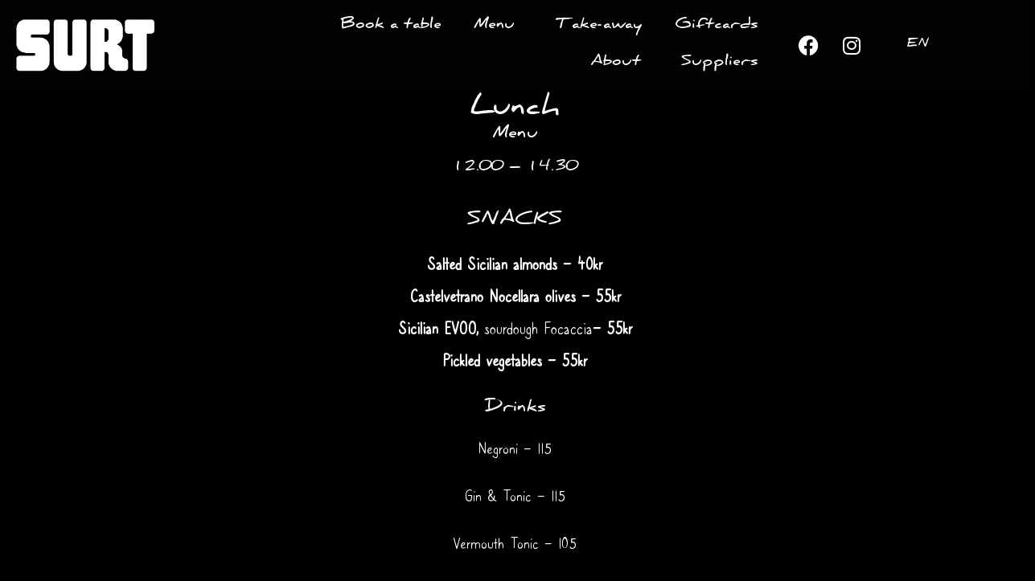

--- FILE ---
content_type: text/html; charset=UTF-8
request_url: https://surtcph.dk/index.php/lunch/
body_size: 13880
content:
<!DOCTYPE html>
<html lang="en-US">
<head>
	<meta charset="UTF-8">
		<meta name='robots' content='index, follow, max-image-preview:large, max-snippet:-1, max-video-preview:-1' />
	<style>img:is([sizes="auto" i], [sizes^="auto," i]) { contain-intrinsic-size: 3000px 1500px }</style>
	<meta name="viewport" content="width=device-width, initial-scale=1">
	<!-- This site is optimized with the Yoast SEO plugin v25.5 - https://yoast.com/wordpress/plugins/seo/ -->
	<title>Lunch - SURT</title>
	<link rel="canonical" href="https://surtcph.dk/index.php/lunch/" />
	<meta property="og:locale" content="en_US" />
	<meta property="og:type" content="article" />
	<meta property="og:title" content="Lunch - SURT" />
	<meta property="og:description" content="Facebook Instagram  EN Lunch Menu 12.00 &#8211; 14.30 SNACKS   Salted Sicilian almonds &#8211; 40kr Castelvetrano Nocellara olives &#8211; 55kr Sicilian EVOO, sourdough Focaccia&#8211; 55kr Pickled vegetables &#8211; 55kr Drinks Negroni &#8211; 115 Gin &amp; Tonic &#8211; 115 Vermouth Tonic &#8211; 105 Glass of wine &#8211; 100/150 First bottle of water is on us, extra [&hellip;]" />
	<meta property="og:url" content="https://surtcph.dk/index.php/lunch/" />
	<meta property="og:site_name" content="SURT" />
	<meta property="article:modified_time" content="2025-08-04T13:24:37+00:00" />
	<meta name="twitter:card" content="summary_large_image" />
	<meta name="twitter:label1" content="Est. reading time" />
	<meta name="twitter:data1" content="2 minutes" />
	<script type="application/ld+json" class="yoast-schema-graph">{"@context":"https://schema.org","@graph":[{"@type":"WebPage","@id":"https://surtcph.dk/index.php/lunch/","url":"https://surtcph.dk/index.php/lunch/","name":"Lunch - SURT","isPartOf":{"@id":"https://surtcph.dk/#website"},"datePublished":"2021-01-19T15:18:15+00:00","dateModified":"2025-08-04T13:24:37+00:00","breadcrumb":{"@id":"https://surtcph.dk/index.php/lunch/#breadcrumb"},"inLanguage":"en-US","potentialAction":[{"@type":"ReadAction","target":["https://surtcph.dk/index.php/lunch/"]}]},{"@type":"BreadcrumbList","@id":"https://surtcph.dk/index.php/lunch/#breadcrumb","itemListElement":[{"@type":"ListItem","position":1,"name":"Home","item":"https://surtcph.dk/"},{"@type":"ListItem","position":2,"name":"Lunch"}]},{"@type":"WebSite","@id":"https://surtcph.dk/#website","url":"https://surtcph.dk/","name":"SURT","description":"","publisher":{"@id":"https://surtcph.dk/#organization"},"potentialAction":[{"@type":"SearchAction","target":{"@type":"EntryPoint","urlTemplate":"https://surtcph.dk/?s={search_term_string}"},"query-input":{"@type":"PropertyValueSpecification","valueRequired":true,"valueName":"search_term_string"}}],"inLanguage":"en-US"},{"@type":"Organization","@id":"https://surtcph.dk/#organization","name":"SURT","url":"https://surtcph.dk/","logo":{"@type":"ImageObject","inLanguage":"en-US","@id":"https://surtcph.dk/#/schema/logo/image/","url":"https://surtcph.dk/wp-content/uploads/2020/12/cropped-peppe_logo_hvid.png","contentUrl":"https://surtcph.dk/wp-content/uploads/2020/12/cropped-peppe_logo_hvid.png","width":652,"height":295,"caption":"SURT"},"image":{"@id":"https://surtcph.dk/#/schema/logo/image/"}}]}</script>
	<!-- / Yoast SEO plugin. -->


<link rel="alternate" type="application/rss+xml" title="SURT &raquo; Feed" href="https://surtcph.dk/index.php/feed/" />
<link rel="alternate" type="application/rss+xml" title="SURT &raquo; Comments Feed" href="https://surtcph.dk/index.php/comments/feed/" />
<script>
window._wpemojiSettings = {"baseUrl":"https:\/\/s.w.org\/images\/core\/emoji\/16.0.1\/72x72\/","ext":".png","svgUrl":"https:\/\/s.w.org\/images\/core\/emoji\/16.0.1\/svg\/","svgExt":".svg","source":{"concatemoji":"https:\/\/surtcph.dk\/wp-includes\/js\/wp-emoji-release.min.js?ver=793c8f97a99b4297b099e8969409387f"}};
/*! This file is auto-generated */
!function(s,n){var o,i,e;function c(e){try{var t={supportTests:e,timestamp:(new Date).valueOf()};sessionStorage.setItem(o,JSON.stringify(t))}catch(e){}}function p(e,t,n){e.clearRect(0,0,e.canvas.width,e.canvas.height),e.fillText(t,0,0);var t=new Uint32Array(e.getImageData(0,0,e.canvas.width,e.canvas.height).data),a=(e.clearRect(0,0,e.canvas.width,e.canvas.height),e.fillText(n,0,0),new Uint32Array(e.getImageData(0,0,e.canvas.width,e.canvas.height).data));return t.every(function(e,t){return e===a[t]})}function u(e,t){e.clearRect(0,0,e.canvas.width,e.canvas.height),e.fillText(t,0,0);for(var n=e.getImageData(16,16,1,1),a=0;a<n.data.length;a++)if(0!==n.data[a])return!1;return!0}function f(e,t,n,a){switch(t){case"flag":return n(e,"\ud83c\udff3\ufe0f\u200d\u26a7\ufe0f","\ud83c\udff3\ufe0f\u200b\u26a7\ufe0f")?!1:!n(e,"\ud83c\udde8\ud83c\uddf6","\ud83c\udde8\u200b\ud83c\uddf6")&&!n(e,"\ud83c\udff4\udb40\udc67\udb40\udc62\udb40\udc65\udb40\udc6e\udb40\udc67\udb40\udc7f","\ud83c\udff4\u200b\udb40\udc67\u200b\udb40\udc62\u200b\udb40\udc65\u200b\udb40\udc6e\u200b\udb40\udc67\u200b\udb40\udc7f");case"emoji":return!a(e,"\ud83e\udedf")}return!1}function g(e,t,n,a){var r="undefined"!=typeof WorkerGlobalScope&&self instanceof WorkerGlobalScope?new OffscreenCanvas(300,150):s.createElement("canvas"),o=r.getContext("2d",{willReadFrequently:!0}),i=(o.textBaseline="top",o.font="600 32px Arial",{});return e.forEach(function(e){i[e]=t(o,e,n,a)}),i}function t(e){var t=s.createElement("script");t.src=e,t.defer=!0,s.head.appendChild(t)}"undefined"!=typeof Promise&&(o="wpEmojiSettingsSupports",i=["flag","emoji"],n.supports={everything:!0,everythingExceptFlag:!0},e=new Promise(function(e){s.addEventListener("DOMContentLoaded",e,{once:!0})}),new Promise(function(t){var n=function(){try{var e=JSON.parse(sessionStorage.getItem(o));if("object"==typeof e&&"number"==typeof e.timestamp&&(new Date).valueOf()<e.timestamp+604800&&"object"==typeof e.supportTests)return e.supportTests}catch(e){}return null}();if(!n){if("undefined"!=typeof Worker&&"undefined"!=typeof OffscreenCanvas&&"undefined"!=typeof URL&&URL.createObjectURL&&"undefined"!=typeof Blob)try{var e="postMessage("+g.toString()+"("+[JSON.stringify(i),f.toString(),p.toString(),u.toString()].join(",")+"));",a=new Blob([e],{type:"text/javascript"}),r=new Worker(URL.createObjectURL(a),{name:"wpTestEmojiSupports"});return void(r.onmessage=function(e){c(n=e.data),r.terminate(),t(n)})}catch(e){}c(n=g(i,f,p,u))}t(n)}).then(function(e){for(var t in e)n.supports[t]=e[t],n.supports.everything=n.supports.everything&&n.supports[t],"flag"!==t&&(n.supports.everythingExceptFlag=n.supports.everythingExceptFlag&&n.supports[t]);n.supports.everythingExceptFlag=n.supports.everythingExceptFlag&&!n.supports.flag,n.DOMReady=!1,n.readyCallback=function(){n.DOMReady=!0}}).then(function(){return e}).then(function(){var e;n.supports.everything||(n.readyCallback(),(e=n.source||{}).concatemoji?t(e.concatemoji):e.wpemoji&&e.twemoji&&(t(e.twemoji),t(e.wpemoji)))}))}((window,document),window._wpemojiSettings);
</script>
<style id='wp-emoji-styles-inline-css'>

	img.wp-smiley, img.emoji {
		display: inline !important;
		border: none !important;
		box-shadow: none !important;
		height: 1em !important;
		width: 1em !important;
		margin: 0 0.07em !important;
		vertical-align: -0.1em !important;
		background: none !important;
		padding: 0 !important;
	}
</style>
<style id='classic-theme-styles-inline-css'>
/*! This file is auto-generated */
.wp-block-button__link{color:#fff;background-color:#32373c;border-radius:9999px;box-shadow:none;text-decoration:none;padding:calc(.667em + 2px) calc(1.333em + 2px);font-size:1.125em}.wp-block-file__button{background:#32373c;color:#fff;text-decoration:none}
</style>
<style id='global-styles-inline-css'>
:root{--wp--preset--aspect-ratio--square: 1;--wp--preset--aspect-ratio--4-3: 4/3;--wp--preset--aspect-ratio--3-4: 3/4;--wp--preset--aspect-ratio--3-2: 3/2;--wp--preset--aspect-ratio--2-3: 2/3;--wp--preset--aspect-ratio--16-9: 16/9;--wp--preset--aspect-ratio--9-16: 9/16;--wp--preset--color--black: #000000;--wp--preset--color--cyan-bluish-gray: #abb8c3;--wp--preset--color--white: #ffffff;--wp--preset--color--pale-pink: #f78da7;--wp--preset--color--vivid-red: #cf2e2e;--wp--preset--color--luminous-vivid-orange: #ff6900;--wp--preset--color--luminous-vivid-amber: #fcb900;--wp--preset--color--light-green-cyan: #7bdcb5;--wp--preset--color--vivid-green-cyan: #00d084;--wp--preset--color--pale-cyan-blue: #8ed1fc;--wp--preset--color--vivid-cyan-blue: #0693e3;--wp--preset--color--vivid-purple: #9b51e0;--wp--preset--gradient--vivid-cyan-blue-to-vivid-purple: linear-gradient(135deg,rgba(6,147,227,1) 0%,rgb(155,81,224) 100%);--wp--preset--gradient--light-green-cyan-to-vivid-green-cyan: linear-gradient(135deg,rgb(122,220,180) 0%,rgb(0,208,130) 100%);--wp--preset--gradient--luminous-vivid-amber-to-luminous-vivid-orange: linear-gradient(135deg,rgba(252,185,0,1) 0%,rgba(255,105,0,1) 100%);--wp--preset--gradient--luminous-vivid-orange-to-vivid-red: linear-gradient(135deg,rgba(255,105,0,1) 0%,rgb(207,46,46) 100%);--wp--preset--gradient--very-light-gray-to-cyan-bluish-gray: linear-gradient(135deg,rgb(238,238,238) 0%,rgb(169,184,195) 100%);--wp--preset--gradient--cool-to-warm-spectrum: linear-gradient(135deg,rgb(74,234,220) 0%,rgb(151,120,209) 20%,rgb(207,42,186) 40%,rgb(238,44,130) 60%,rgb(251,105,98) 80%,rgb(254,248,76) 100%);--wp--preset--gradient--blush-light-purple: linear-gradient(135deg,rgb(255,206,236) 0%,rgb(152,150,240) 100%);--wp--preset--gradient--blush-bordeaux: linear-gradient(135deg,rgb(254,205,165) 0%,rgb(254,45,45) 50%,rgb(107,0,62) 100%);--wp--preset--gradient--luminous-dusk: linear-gradient(135deg,rgb(255,203,112) 0%,rgb(199,81,192) 50%,rgb(65,88,208) 100%);--wp--preset--gradient--pale-ocean: linear-gradient(135deg,rgb(255,245,203) 0%,rgb(182,227,212) 50%,rgb(51,167,181) 100%);--wp--preset--gradient--electric-grass: linear-gradient(135deg,rgb(202,248,128) 0%,rgb(113,206,126) 100%);--wp--preset--gradient--midnight: linear-gradient(135deg,rgb(2,3,129) 0%,rgb(40,116,252) 100%);--wp--preset--font-size--small: 13px;--wp--preset--font-size--medium: 20px;--wp--preset--font-size--large: 36px;--wp--preset--font-size--x-large: 42px;--wp--preset--spacing--20: 0.44rem;--wp--preset--spacing--30: 0.67rem;--wp--preset--spacing--40: 1rem;--wp--preset--spacing--50: 1.5rem;--wp--preset--spacing--60: 2.25rem;--wp--preset--spacing--70: 3.38rem;--wp--preset--spacing--80: 5.06rem;--wp--preset--shadow--natural: 6px 6px 9px rgba(0, 0, 0, 0.2);--wp--preset--shadow--deep: 12px 12px 50px rgba(0, 0, 0, 0.4);--wp--preset--shadow--sharp: 6px 6px 0px rgba(0, 0, 0, 0.2);--wp--preset--shadow--outlined: 6px 6px 0px -3px rgba(255, 255, 255, 1), 6px 6px rgba(0, 0, 0, 1);--wp--preset--shadow--crisp: 6px 6px 0px rgba(0, 0, 0, 1);}:where(.is-layout-flex){gap: 0.5em;}:where(.is-layout-grid){gap: 0.5em;}body .is-layout-flex{display: flex;}.is-layout-flex{flex-wrap: wrap;align-items: center;}.is-layout-flex > :is(*, div){margin: 0;}body .is-layout-grid{display: grid;}.is-layout-grid > :is(*, div){margin: 0;}:where(.wp-block-columns.is-layout-flex){gap: 2em;}:where(.wp-block-columns.is-layout-grid){gap: 2em;}:where(.wp-block-post-template.is-layout-flex){gap: 1.25em;}:where(.wp-block-post-template.is-layout-grid){gap: 1.25em;}.has-black-color{color: var(--wp--preset--color--black) !important;}.has-cyan-bluish-gray-color{color: var(--wp--preset--color--cyan-bluish-gray) !important;}.has-white-color{color: var(--wp--preset--color--white) !important;}.has-pale-pink-color{color: var(--wp--preset--color--pale-pink) !important;}.has-vivid-red-color{color: var(--wp--preset--color--vivid-red) !important;}.has-luminous-vivid-orange-color{color: var(--wp--preset--color--luminous-vivid-orange) !important;}.has-luminous-vivid-amber-color{color: var(--wp--preset--color--luminous-vivid-amber) !important;}.has-light-green-cyan-color{color: var(--wp--preset--color--light-green-cyan) !important;}.has-vivid-green-cyan-color{color: var(--wp--preset--color--vivid-green-cyan) !important;}.has-pale-cyan-blue-color{color: var(--wp--preset--color--pale-cyan-blue) !important;}.has-vivid-cyan-blue-color{color: var(--wp--preset--color--vivid-cyan-blue) !important;}.has-vivid-purple-color{color: var(--wp--preset--color--vivid-purple) !important;}.has-black-background-color{background-color: var(--wp--preset--color--black) !important;}.has-cyan-bluish-gray-background-color{background-color: var(--wp--preset--color--cyan-bluish-gray) !important;}.has-white-background-color{background-color: var(--wp--preset--color--white) !important;}.has-pale-pink-background-color{background-color: var(--wp--preset--color--pale-pink) !important;}.has-vivid-red-background-color{background-color: var(--wp--preset--color--vivid-red) !important;}.has-luminous-vivid-orange-background-color{background-color: var(--wp--preset--color--luminous-vivid-orange) !important;}.has-luminous-vivid-amber-background-color{background-color: var(--wp--preset--color--luminous-vivid-amber) !important;}.has-light-green-cyan-background-color{background-color: var(--wp--preset--color--light-green-cyan) !important;}.has-vivid-green-cyan-background-color{background-color: var(--wp--preset--color--vivid-green-cyan) !important;}.has-pale-cyan-blue-background-color{background-color: var(--wp--preset--color--pale-cyan-blue) !important;}.has-vivid-cyan-blue-background-color{background-color: var(--wp--preset--color--vivid-cyan-blue) !important;}.has-vivid-purple-background-color{background-color: var(--wp--preset--color--vivid-purple) !important;}.has-black-border-color{border-color: var(--wp--preset--color--black) !important;}.has-cyan-bluish-gray-border-color{border-color: var(--wp--preset--color--cyan-bluish-gray) !important;}.has-white-border-color{border-color: var(--wp--preset--color--white) !important;}.has-pale-pink-border-color{border-color: var(--wp--preset--color--pale-pink) !important;}.has-vivid-red-border-color{border-color: var(--wp--preset--color--vivid-red) !important;}.has-luminous-vivid-orange-border-color{border-color: var(--wp--preset--color--luminous-vivid-orange) !important;}.has-luminous-vivid-amber-border-color{border-color: var(--wp--preset--color--luminous-vivid-amber) !important;}.has-light-green-cyan-border-color{border-color: var(--wp--preset--color--light-green-cyan) !important;}.has-vivid-green-cyan-border-color{border-color: var(--wp--preset--color--vivid-green-cyan) !important;}.has-pale-cyan-blue-border-color{border-color: var(--wp--preset--color--pale-cyan-blue) !important;}.has-vivid-cyan-blue-border-color{border-color: var(--wp--preset--color--vivid-cyan-blue) !important;}.has-vivid-purple-border-color{border-color: var(--wp--preset--color--vivid-purple) !important;}.has-vivid-cyan-blue-to-vivid-purple-gradient-background{background: var(--wp--preset--gradient--vivid-cyan-blue-to-vivid-purple) !important;}.has-light-green-cyan-to-vivid-green-cyan-gradient-background{background: var(--wp--preset--gradient--light-green-cyan-to-vivid-green-cyan) !important;}.has-luminous-vivid-amber-to-luminous-vivid-orange-gradient-background{background: var(--wp--preset--gradient--luminous-vivid-amber-to-luminous-vivid-orange) !important;}.has-luminous-vivid-orange-to-vivid-red-gradient-background{background: var(--wp--preset--gradient--luminous-vivid-orange-to-vivid-red) !important;}.has-very-light-gray-to-cyan-bluish-gray-gradient-background{background: var(--wp--preset--gradient--very-light-gray-to-cyan-bluish-gray) !important;}.has-cool-to-warm-spectrum-gradient-background{background: var(--wp--preset--gradient--cool-to-warm-spectrum) !important;}.has-blush-light-purple-gradient-background{background: var(--wp--preset--gradient--blush-light-purple) !important;}.has-blush-bordeaux-gradient-background{background: var(--wp--preset--gradient--blush-bordeaux) !important;}.has-luminous-dusk-gradient-background{background: var(--wp--preset--gradient--luminous-dusk) !important;}.has-pale-ocean-gradient-background{background: var(--wp--preset--gradient--pale-ocean) !important;}.has-electric-grass-gradient-background{background: var(--wp--preset--gradient--electric-grass) !important;}.has-midnight-gradient-background{background: var(--wp--preset--gradient--midnight) !important;}.has-small-font-size{font-size: var(--wp--preset--font-size--small) !important;}.has-medium-font-size{font-size: var(--wp--preset--font-size--medium) !important;}.has-large-font-size{font-size: var(--wp--preset--font-size--large) !important;}.has-x-large-font-size{font-size: var(--wp--preset--font-size--x-large) !important;}
:where(.wp-block-post-template.is-layout-flex){gap: 1.25em;}:where(.wp-block-post-template.is-layout-grid){gap: 1.25em;}
:where(.wp-block-columns.is-layout-flex){gap: 2em;}:where(.wp-block-columns.is-layout-grid){gap: 2em;}
:root :where(.wp-block-pullquote){font-size: 1.5em;line-height: 1.6;}
</style>
<link rel='stylesheet' id='font-awesome-css' href='https://surtcph.dk/wp-content/themes/oceanwp/assets/fonts/fontawesome/css/all.min.css?ver=6.4.2' media='all' />
<link rel='stylesheet' id='simple-line-icons-css' href='https://surtcph.dk/wp-content/themes/oceanwp/assets/css/third/simple-line-icons.min.css?ver=2.4.0' media='all' />
<link rel='stylesheet' id='oceanwp-style-css' href='https://surtcph.dk/wp-content/themes/oceanwp/assets/css/style.min.css?ver=4.0.4' media='all' />
<link rel='stylesheet' id='elementor-frontend-css' href='https://surtcph.dk/wp-content/plugins/elementor/assets/css/frontend.min.css?ver=3.29.2' media='all' />
<link rel='stylesheet' id='widget-image-css' href='https://surtcph.dk/wp-content/plugins/elementor/assets/css/widget-image.min.css?ver=3.29.2' media='all' />
<link rel='stylesheet' id='widget-nav-menu-css' href='https://surtcph.dk/wp-content/plugins/elementor-pro/assets/css/widget-nav-menu.min.css?ver=3.29.2' media='all' />
<link rel='stylesheet' id='widget-social-icons-css' href='https://surtcph.dk/wp-content/plugins/elementor/assets/css/widget-social-icons.min.css?ver=3.29.2' media='all' />
<link rel='stylesheet' id='e-apple-webkit-css' href='https://surtcph.dk/wp-content/plugins/elementor/assets/css/conditionals/apple-webkit.min.css?ver=3.29.2' media='all' />
<link rel='stylesheet' id='e-animation-fadeIn-css' href='https://surtcph.dk/wp-content/plugins/elementor/assets/lib/animations/styles/fadeIn.min.css?ver=3.29.2' media='all' />
<link rel='stylesheet' id='e-animation-bounce-in-css' href='https://surtcph.dk/wp-content/plugins/elementor/assets/lib/animations/styles/e-animation-bounce-in.min.css?ver=3.29.2' media='all' />
<link rel='stylesheet' id='elementor-icons-css' href='https://surtcph.dk/wp-content/plugins/elementor/assets/lib/eicons/css/elementor-icons.min.css?ver=5.40.0' media='all' />
<link rel='stylesheet' id='elementor-post-4-css' href='https://surtcph.dk/wp-content/uploads/elementor/css/post-4.css?ver=1750063296' media='all' />
<link rel='stylesheet' id='e-sticky-css' href='https://surtcph.dk/wp-content/plugins/elementor-pro/assets/css/modules/sticky.min.css?ver=3.29.2' media='all' />
<link rel='stylesheet' id='widget-heading-css' href='https://surtcph.dk/wp-content/plugins/elementor/assets/css/widget-heading.min.css?ver=3.29.2' media='all' />
<link rel='stylesheet' id='widget-spacer-css' href='https://surtcph.dk/wp-content/plugins/elementor/assets/css/widget-spacer.min.css?ver=3.29.2' media='all' />
<link rel='stylesheet' id='elementor-post-1281-css' href='https://surtcph.dk/wp-content/uploads/elementor/css/post-1281.css?ver=1754314027' media='all' />
<link rel='stylesheet' id='elementor-post-374-css' href='https://surtcph.dk/wp-content/uploads/elementor/css/post-374.css?ver=1750063670' media='all' />
<link rel='stylesheet' id='elementor-post-955-css' href='https://surtcph.dk/wp-content/uploads/elementor/css/post-955.css?ver=1750063670' media='all' />
<link rel='stylesheet' id='eael-general-css' href='https://surtcph.dk/wp-content/plugins/essential-addons-for-elementor-lite/assets/front-end/css/view/general.min.css?ver=6.1.18' media='all' />
<link rel='stylesheet' id='elementor-gf-local-roboto-css' href='https://surtcph.dk/wp-content/uploads/elementor/google-fonts/css/roboto.css?ver=1750063000' media='all' />
<link rel='stylesheet' id='elementor-icons-shared-0-css' href='https://surtcph.dk/wp-content/plugins/elementor/assets/lib/font-awesome/css/fontawesome.min.css?ver=5.15.3' media='all' />
<link rel='stylesheet' id='elementor-icons-fa-brands-css' href='https://surtcph.dk/wp-content/plugins/elementor/assets/lib/font-awesome/css/brands.min.css?ver=5.15.3' media='all' />
<script src="https://surtcph.dk/wp-includes/js/jquery/jquery.min.js?ver=3.7.1" id="jquery-core-js"></script>
<script src="https://surtcph.dk/wp-includes/js/jquery/jquery-migrate.min.js?ver=3.4.1" id="jquery-migrate-js"></script>
<link rel="https://api.w.org/" href="https://surtcph.dk/index.php/wp-json/" /><link rel="alternate" title="JSON" type="application/json" href="https://surtcph.dk/index.php/wp-json/wp/v2/pages/1281" /><link rel="EditURI" type="application/rsd+xml" title="RSD" href="https://surtcph.dk/xmlrpc.php?rsd" />
<link rel="alternate" title="oEmbed (JSON)" type="application/json+oembed" href="https://surtcph.dk/index.php/wp-json/oembed/1.0/embed?url=https%3A%2F%2Fsurtcph.dk%2Findex.php%2Flunch%2F" />
<link rel="alternate" title="oEmbed (XML)" type="text/xml+oembed" href="https://surtcph.dk/index.php/wp-json/oembed/1.0/embed?url=https%3A%2F%2Fsurtcph.dk%2Findex.php%2Flunch%2F&#038;format=xml" />
<meta name="generator" content="Elementor 3.29.2; features: additional_custom_breakpoints, e_local_google_fonts; settings: css_print_method-external, google_font-enabled, font_display-auto">
			<style>
				.e-con.e-parent:nth-of-type(n+4):not(.e-lazyloaded):not(.e-no-lazyload),
				.e-con.e-parent:nth-of-type(n+4):not(.e-lazyloaded):not(.e-no-lazyload) * {
					background-image: none !important;
				}
				@media screen and (max-height: 1024px) {
					.e-con.e-parent:nth-of-type(n+3):not(.e-lazyloaded):not(.e-no-lazyload),
					.e-con.e-parent:nth-of-type(n+3):not(.e-lazyloaded):not(.e-no-lazyload) * {
						background-image: none !important;
					}
				}
				@media screen and (max-height: 640px) {
					.e-con.e-parent:nth-of-type(n+2):not(.e-lazyloaded):not(.e-no-lazyload),
					.e-con.e-parent:nth-of-type(n+2):not(.e-lazyloaded):not(.e-no-lazyload) * {
						background-image: none !important;
					}
				}
			</style>
						<meta name="theme-color" content="#000000">
			<link rel="icon" href="https://surtcph.dk/wp-content/uploads/2020/12/cropped-favicon-32x32.png" sizes="32x32" />
<link rel="icon" href="https://surtcph.dk/wp-content/uploads/2020/12/cropped-favicon-192x192.png" sizes="192x192" />
<link rel="apple-touch-icon" href="https://surtcph.dk/wp-content/uploads/2020/12/cropped-favicon-180x180.png" />
<meta name="msapplication-TileImage" content="https://surtcph.dk/wp-content/uploads/2020/12/cropped-favicon-270x270.png" />
<!-- OceanWP CSS -->
<style type="text/css">
/* Colors */body,.separate-layout,.has-parallax-footer:not(.separate-layout) #main{background-color:#0a0a0a}body .theme-button,body input[type="submit"],body button[type="submit"],body button,body .button,body div.wpforms-container-full .wpforms-form input[type=submit],body div.wpforms-container-full .wpforms-form button[type=submit],body div.wpforms-container-full .wpforms-form .wpforms-page-button,.wp-element-button,.wp-block-button__link{border-color:#ffffff}body .theme-button:hover,body input[type="submit"]:hover,body button[type="submit"]:hover,body button:hover,body .button:hover,body div.wpforms-container-full .wpforms-form input[type=submit]:hover,body div.wpforms-container-full .wpforms-form input[type=submit]:active,body div.wpforms-container-full .wpforms-form button[type=submit]:hover,body div.wpforms-container-full .wpforms-form button[type=submit]:active,body div.wpforms-container-full .wpforms-form .wpforms-page-button:hover,body div.wpforms-container-full .wpforms-form .wpforms-page-button:active,.wp-element-button:hover,.wp-block-button__link:hover{border-color:#ffffff}/* OceanWP Style Settings CSS */.theme-button,input[type="submit"],button[type="submit"],button,.button,body div.wpforms-container-full .wpforms-form input[type=submit],body div.wpforms-container-full .wpforms-form button[type=submit],body div.wpforms-container-full .wpforms-form .wpforms-page-button{border-style:solid}.theme-button,input[type="submit"],button[type="submit"],button,.button,body div.wpforms-container-full .wpforms-form input[type=submit],body div.wpforms-container-full .wpforms-form button[type=submit],body div.wpforms-container-full .wpforms-form .wpforms-page-button{border-width:1px}form input[type="text"],form input[type="password"],form input[type="email"],form input[type="url"],form input[type="date"],form input[type="month"],form input[type="time"],form input[type="datetime"],form input[type="datetime-local"],form input[type="week"],form input[type="number"],form input[type="search"],form input[type="tel"],form input[type="color"],form select,form textarea,.woocommerce .woocommerce-checkout .select2-container--default .select2-selection--single{border-style:solid}body div.wpforms-container-full .wpforms-form input[type=date],body div.wpforms-container-full .wpforms-form input[type=datetime],body div.wpforms-container-full .wpforms-form input[type=datetime-local],body div.wpforms-container-full .wpforms-form input[type=email],body div.wpforms-container-full .wpforms-form input[type=month],body div.wpforms-container-full .wpforms-form input[type=number],body div.wpforms-container-full .wpforms-form input[type=password],body div.wpforms-container-full .wpforms-form input[type=range],body div.wpforms-container-full .wpforms-form input[type=search],body div.wpforms-container-full .wpforms-form input[type=tel],body div.wpforms-container-full .wpforms-form input[type=text],body div.wpforms-container-full .wpforms-form input[type=time],body div.wpforms-container-full .wpforms-form input[type=url],body div.wpforms-container-full .wpforms-form input[type=week],body div.wpforms-container-full .wpforms-form select,body div.wpforms-container-full .wpforms-form textarea{border-style:solid}form input[type="text"],form input[type="password"],form input[type="email"],form input[type="url"],form input[type="date"],form input[type="month"],form input[type="time"],form input[type="datetime"],form input[type="datetime-local"],form input[type="week"],form input[type="number"],form input[type="search"],form input[type="tel"],form input[type="color"],form select,form textarea{border-radius:3px}body div.wpforms-container-full .wpforms-form input[type=date],body div.wpforms-container-full .wpforms-form input[type=datetime],body div.wpforms-container-full .wpforms-form input[type=datetime-local],body div.wpforms-container-full .wpforms-form input[type=email],body div.wpforms-container-full .wpforms-form input[type=month],body div.wpforms-container-full .wpforms-form input[type=number],body div.wpforms-container-full .wpforms-form input[type=password],body div.wpforms-container-full .wpforms-form input[type=range],body div.wpforms-container-full .wpforms-form input[type=search],body div.wpforms-container-full .wpforms-form input[type=tel],body div.wpforms-container-full .wpforms-form input[type=text],body div.wpforms-container-full .wpforms-form input[type=time],body div.wpforms-container-full .wpforms-form input[type=url],body div.wpforms-container-full .wpforms-form input[type=week],body div.wpforms-container-full .wpforms-form select,body div.wpforms-container-full .wpforms-form textarea{border-radius:3px}/* Header */#site-logo #site-logo-inner,.oceanwp-social-menu .social-menu-inner,#site-header.full_screen-header .menu-bar-inner,.after-header-content .after-header-content-inner{height:50px}#site-navigation-wrap .dropdown-menu >li >a,#site-navigation-wrap .dropdown-menu >li >span.opl-logout-link,.oceanwp-mobile-menu-icon a,.mobile-menu-close,.after-header-content-inner >a{line-height:50px}#site-header-inner{padding:100px 0 100px 0}@media (max-width:480px){#site-header-inner{padding:18px 6px 10px 0}}#site-header,.has-transparent-header .is-sticky #site-header,.has-vh-transparent .is-sticky #site-header.vertical-header,#searchform-header-replace{background-color:#000000}#site-header.has-header-media .overlay-header-media{background-color:rgba(0,0,0,0)}#site-header{border-color:rgba(241,241,241,0)}#site-logo #site-logo-inner a img,#site-header.center-header #site-navigation-wrap .middle-site-logo a img{max-width:220px}/* Blog CSS */.ocean-single-post-header ul.meta-item li a:hover{color:#333333}/* Typography */body{font-size:14px;line-height:1.8}h1,h2,h3,h4,h5,h6,.theme-heading,.widget-title,.oceanwp-widget-recent-posts-title,.comment-reply-title,.entry-title,.sidebar-box .widget-title{line-height:1.4}h1{font-size:23px;line-height:1.4}h2{font-size:20px;line-height:1.4}h3{font-size:18px;line-height:1.4}h4{font-size:17px;line-height:1.4}h5{font-size:14px;line-height:1.4}h6{font-size:15px;line-height:1.4}.page-header .page-header-title,.page-header.background-image-page-header .page-header-title{font-size:32px;line-height:1.4}.page-header .page-subheading{font-size:15px;line-height:1.8}.site-breadcrumbs,.site-breadcrumbs a{font-size:13px;line-height:1.4}#top-bar-content,#top-bar-social-alt{font-size:12px;line-height:1.8}#site-logo a.site-logo-text{font-size:24px;line-height:1.8}.dropdown-menu ul li a.menu-link,#site-header.full_screen-header .fs-dropdown-menu ul.sub-menu li a{font-size:12px;line-height:1.2;letter-spacing:.6px}.sidr-class-dropdown-menu li a,a.sidr-class-toggle-sidr-close,#mobile-dropdown ul li a,body #mobile-fullscreen ul li a{font-size:15px;line-height:1.8}.blog-entry.post .blog-entry-header .entry-title a{font-size:24px;line-height:1.4}.ocean-single-post-header .single-post-title{font-size:34px;line-height:1.4;letter-spacing:.6px}.ocean-single-post-header ul.meta-item li,.ocean-single-post-header ul.meta-item li a{font-size:13px;line-height:1.4;letter-spacing:.6px}.ocean-single-post-header .post-author-name,.ocean-single-post-header .post-author-name a{font-size:14px;line-height:1.4;letter-spacing:.6px}.ocean-single-post-header .post-author-description{font-size:12px;line-height:1.4;letter-spacing:.6px}.single-post .entry-title{line-height:1.4;letter-spacing:.6px}.single-post ul.meta li,.single-post ul.meta li a{font-size:14px;line-height:1.4;letter-spacing:.6px}.sidebar-box .widget-title,.sidebar-box.widget_block .wp-block-heading{font-size:13px;line-height:1;letter-spacing:1px}#footer-widgets .footer-box .widget-title{font-size:13px;line-height:1;letter-spacing:1px}#footer-bottom #copyright{font-size:12px;line-height:1}#footer-bottom #footer-bottom-menu{font-size:12px;line-height:1}.woocommerce-store-notice.demo_store{line-height:2;letter-spacing:1.5px}.demo_store .woocommerce-store-notice__dismiss-link{line-height:2;letter-spacing:1.5px}.woocommerce ul.products li.product li.title h2,.woocommerce ul.products li.product li.title a{font-size:14px;line-height:1.5}.woocommerce ul.products li.product li.category,.woocommerce ul.products li.product li.category a{font-size:12px;line-height:1}.woocommerce ul.products li.product .price{font-size:18px;line-height:1}.woocommerce ul.products li.product .button,.woocommerce ul.products li.product .product-inner .added_to_cart{font-size:12px;line-height:1.5;letter-spacing:1px}.woocommerce ul.products li.owp-woo-cond-notice span,.woocommerce ul.products li.owp-woo-cond-notice a{font-size:16px;line-height:1;letter-spacing:1px;font-weight:600;text-transform:capitalize}.woocommerce div.product .product_title{font-size:24px;line-height:1.4;letter-spacing:.6px}.woocommerce div.product p.price{font-size:36px;line-height:1}.woocommerce .owp-btn-normal .summary form button.button,.woocommerce .owp-btn-big .summary form button.button,.woocommerce .owp-btn-very-big .summary form button.button{font-size:12px;line-height:1.5;letter-spacing:1px;text-transform:uppercase}.woocommerce div.owp-woo-single-cond-notice span,.woocommerce div.owp-woo-single-cond-notice a{font-size:18px;line-height:2;letter-spacing:1.5px;font-weight:600;text-transform:capitalize}
</style>	<meta name="viewport" content="width=device-width, initial-scale=1.0, viewport-fit=cover" /></head>
<body data-rsssl=1 class="wp-singular page-template-default page page-id-1281 wp-custom-logo wp-embed-responsive wp-theme-oceanwp oceanwp-theme dropdown-mobile no-header-border default-breakpoint has-sidebar content-right-sidebar has-breadcrumbs elementor-default elementor-template-canvas elementor-kit-4 elementor-page elementor-page-1281">
			<div data-elementor-type="wp-page" data-elementor-id="1281" class="elementor elementor-1281" data-elementor-post-type="page">
						<section class="elementor-section elementor-top-section elementor-element elementor-element-5619037 elementor-section-full_width elementor-section-height-default elementor-section-height-default" data-id="5619037" data-element_type="section" data-settings="{&quot;background_background&quot;:&quot;classic&quot;,&quot;sticky&quot;:&quot;top&quot;,&quot;animation_tablet&quot;:&quot;fadeIn&quot;,&quot;sticky_on&quot;:[&quot;desktop&quot;,&quot;tablet&quot;,&quot;mobile&quot;],&quot;sticky_offset&quot;:0,&quot;sticky_effects_offset&quot;:0,&quot;sticky_anchor_link_offset&quot;:0}">
						<div class="elementor-container elementor-column-gap-no">
					<div class="elementor-column elementor-col-100 elementor-top-column elementor-element elementor-element-b7fdf02" data-id="b7fdf02" data-element_type="column" data-settings="{&quot;background_background&quot;:&quot;classic&quot;}">
			<div class="elementor-widget-wrap elementor-element-populated">
						<section class="elementor-section elementor-inner-section elementor-element elementor-element-9653bce elementor-section-boxed elementor-section-height-default elementor-section-height-default" data-id="9653bce" data-element_type="section">
						<div class="elementor-container elementor-column-gap-default">
					<div class="elementor-column elementor-col-25 elementor-inner-column elementor-element elementor-element-6ba62a9" data-id="6ba62a9" data-element_type="column" data-settings="{&quot;animation_mobile&quot;:&quot;fadeIn&quot;}">
			<div class="elementor-widget-wrap elementor-element-populated">
						<div class="elementor-element elementor-element-95ff42d animated-slow elementor-invisible elementor-widget elementor-widget-theme-site-logo elementor-widget-image" data-id="95ff42d" data-element_type="widget" data-settings="{&quot;_animation&quot;:&quot;fadeIn&quot;,&quot;_animation_mobile&quot;:&quot;fadeIn&quot;}" data-widget_type="theme-site-logo.default">
				<div class="elementor-widget-container">
											<a href="https://surtcph.dk">
			<img fetchpriority="high" decoding="async" width="652" height="295" src="https://surtcph.dk/wp-content/uploads/2020/12/cropped-peppe_logo_hvid.png" class="attachment-full size-full wp-image-366" alt="" srcset="https://surtcph.dk/wp-content/uploads/2020/12/cropped-peppe_logo_hvid.png 652w, https://surtcph.dk/wp-content/uploads/2020/12/cropped-peppe_logo_hvid-300x136.png 300w" sizes="(max-width: 652px) 100vw, 652px" />				</a>
											</div>
				</div>
					</div>
		</div>
				<div class="elementor-column elementor-col-25 elementor-inner-column elementor-element elementor-element-ba85308" data-id="ba85308" data-element_type="column" data-settings="{&quot;animation_tablet&quot;:&quot;fadeIn&quot;}">
			<div class="elementor-widget-wrap elementor-element-populated">
						<div class="elementor-element elementor-element-42b73cd elementor-nav-menu__align-end animated-slow elementor-nav-menu--dropdown-mobile elementor-nav-menu__text-align-aside elementor-nav-menu--toggle elementor-nav-menu--burger elementor-invisible elementor-widget elementor-widget-nav-menu" data-id="42b73cd" data-element_type="widget" data-settings="{&quot;_animation&quot;:&quot;fadeIn&quot;,&quot;_animation_mobile&quot;:&quot;fadeIn&quot;,&quot;submenu_icon&quot;:{&quot;value&quot;:&quot;&lt;i class=\&quot;\&quot;&gt;&lt;\/i&gt;&quot;,&quot;library&quot;:&quot;&quot;},&quot;layout&quot;:&quot;horizontal&quot;,&quot;toggle&quot;:&quot;burger&quot;}" data-widget_type="nav-menu.default">
				<div class="elementor-widget-container">
								<nav aria-label="Menu" class="elementor-nav-menu--main elementor-nav-menu__container elementor-nav-menu--layout-horizontal e--pointer-underline e--animation-slow">
				<ul id="menu-1-42b73cd" class="elementor-nav-menu"><li class="menu-item menu-item-type-custom menu-item-object-custom menu-item-15177"><a href="https://surtcph.superbexperience.com/reserve/experience" class="elementor-item">Book a table</a></li>
<li class="menu-item menu-item-type-custom menu-item-object-custom menu-item-has-children menu-item-268"><a class="elementor-item">Menu</a>
<ul class="sub-menu elementor-nav-menu--dropdown">
	<li class="menu-item menu-item-type-post_type menu-item-object-page menu-item-1377"><a href="https://surtcph.dk/index.php/dinner/" class="elementor-sub-item">Dinner</a></li>
	<li class="menu-item menu-item-type-post_type menu-item-object-page menu-item-12028"><a href="https://surtcph.dk/index.php/wine/" class="elementor-sub-item">Wines</a></li>
</ul>
</li>
<li class="menu-item menu-item-type-custom menu-item-object-custom menu-item-14282"><a href="https://surt2.superbathome.com/menu/pick_up/surtshop" class="elementor-item">Take-away</a></li>
<li class="menu-item menu-item-type-custom menu-item-object-custom menu-item-15178"><a href="https://giftcard.superbexperience.com/surtcph" class="elementor-item">Giftcards</a></li>
<li class="menu-item menu-item-type-custom menu-item-object-custom menu-item-has-children menu-item-781"><a href="#about" class="elementor-item elementor-item-anchor">About</a>
<ul class="sub-menu elementor-nav-menu--dropdown">
	<li class="menu-item menu-item-type-post_type menu-item-object-page menu-item-711"><a href="https://surtcph.dk/index.php/need-to-know/" class="elementor-sub-item">Need to know</a></li>
	<li class="menu-item menu-item-type-post_type menu-item-object-page menu-item-710"><a href="https://surtcph.dk/index.php/nice-to-know/" class="elementor-sub-item">Nice to know</a></li>
</ul>
</li>
<li class="menu-item menu-item-type-post_type menu-item-object-page menu-item-1659"><a href="https://surtcph.dk/index.php/suppliers/" class="elementor-item">Suppliers</a></li>
</ul>			</nav>
					<div class="elementor-menu-toggle" role="button" tabindex="0" aria-label="Menu Toggle" aria-expanded="false">
			<i aria-hidden="true" role="presentation" class="elementor-menu-toggle__icon--open eicon-menu-bar"></i><i aria-hidden="true" role="presentation" class="elementor-menu-toggle__icon--close eicon-close"></i>		</div>
					<nav class="elementor-nav-menu--dropdown elementor-nav-menu__container" aria-hidden="true">
				<ul id="menu-2-42b73cd" class="elementor-nav-menu"><li class="menu-item menu-item-type-custom menu-item-object-custom menu-item-15177"><a href="https://surtcph.superbexperience.com/reserve/experience" class="elementor-item" tabindex="-1">Book a table</a></li>
<li class="menu-item menu-item-type-custom menu-item-object-custom menu-item-has-children menu-item-268"><a class="elementor-item" tabindex="-1">Menu</a>
<ul class="sub-menu elementor-nav-menu--dropdown">
	<li class="menu-item menu-item-type-post_type menu-item-object-page menu-item-1377"><a href="https://surtcph.dk/index.php/dinner/" class="elementor-sub-item" tabindex="-1">Dinner</a></li>
	<li class="menu-item menu-item-type-post_type menu-item-object-page menu-item-12028"><a href="https://surtcph.dk/index.php/wine/" class="elementor-sub-item" tabindex="-1">Wines</a></li>
</ul>
</li>
<li class="menu-item menu-item-type-custom menu-item-object-custom menu-item-14282"><a href="https://surt2.superbathome.com/menu/pick_up/surtshop" class="elementor-item" tabindex="-1">Take-away</a></li>
<li class="menu-item menu-item-type-custom menu-item-object-custom menu-item-15178"><a href="https://giftcard.superbexperience.com/surtcph" class="elementor-item" tabindex="-1">Giftcards</a></li>
<li class="menu-item menu-item-type-custom menu-item-object-custom menu-item-has-children menu-item-781"><a href="#about" class="elementor-item elementor-item-anchor" tabindex="-1">About</a>
<ul class="sub-menu elementor-nav-menu--dropdown">
	<li class="menu-item menu-item-type-post_type menu-item-object-page menu-item-711"><a href="https://surtcph.dk/index.php/need-to-know/" class="elementor-sub-item" tabindex="-1">Need to know</a></li>
	<li class="menu-item menu-item-type-post_type menu-item-object-page menu-item-710"><a href="https://surtcph.dk/index.php/nice-to-know/" class="elementor-sub-item" tabindex="-1">Nice to know</a></li>
</ul>
</li>
<li class="menu-item menu-item-type-post_type menu-item-object-page menu-item-1659"><a href="https://surtcph.dk/index.php/suppliers/" class="elementor-item" tabindex="-1">Suppliers</a></li>
</ul>			</nav>
						</div>
				</div>
					</div>
		</div>
				<div class="elementor-column elementor-col-25 elementor-inner-column elementor-element elementor-element-04457ff" data-id="04457ff" data-element_type="column">
			<div class="elementor-widget-wrap elementor-element-populated">
						<div class="elementor-element elementor-element-a7130fc elementor-shape-square e-grid-align-left animated-slow elementor-grid-0 elementor-invisible elementor-widget elementor-widget-social-icons" data-id="a7130fc" data-element_type="widget" data-settings="{&quot;_animation&quot;:&quot;fadeIn&quot;,&quot;_animation_mobile&quot;:&quot;fadeIn&quot;}" data-widget_type="social-icons.default">
				<div class="elementor-widget-container">
							<div class="elementor-social-icons-wrapper elementor-grid" role="list">
							<span class="elementor-grid-item" role="listitem">
					<a class="elementor-icon elementor-social-icon elementor-social-icon-facebook elementor-animation-bounce-in elementor-repeater-item-5bc75cc" href="https://facebook.com/surtcph" target="_blank">
						<span class="elementor-screen-only">Facebook</span>
						<i class="fab fa-facebook"></i>					</a>
				</span>
							<span class="elementor-grid-item" role="listitem">
					<a class="elementor-icon elementor-social-icon elementor-social-icon-instagram elementor-animation-bounce-in elementor-repeater-item-b1ce401" href="https://instagram.com/surtcph/" target="_blank">
						<span class="elementor-screen-only">Instagram</span>
						<i class="fab fa-instagram"></i>					</a>
				</span>
					</div>
						</div>
				</div>
					</div>
		</div>
				<div class="elementor-column elementor-col-25 elementor-inner-column elementor-element elementor-element-a16a8e0" data-id="a16a8e0" data-element_type="column">
			<div class="elementor-widget-wrap elementor-element-populated">
						<div class="elementor-element elementor-element-f92c27f elementor-widget elementor-widget-text-editor" data-id="f92c27f" data-element_type="widget" data-widget_type="text-editor.default">
				<div class="elementor-widget-container">
									<p> EN</p>								</div>
				</div>
					</div>
		</div>
					</div>
		</section>
					</div>
		</div>
					</div>
		</section>
				<section class="elementor-section elementor-top-section elementor-element elementor-element-6e4a5d8 elementor-section-boxed elementor-section-height-default elementor-section-height-default" data-id="6e4a5d8" data-element_type="section">
						<div class="elementor-container elementor-column-gap-default">
					<div class="elementor-column elementor-col-100 elementor-top-column elementor-element elementor-element-158b3b6" data-id="158b3b6" data-element_type="column">
			<div class="elementor-widget-wrap elementor-element-populated">
						<div class="elementor-element elementor-element-9cfbf1c elementor-widget elementor-widget-heading" data-id="9cfbf1c" data-element_type="widget" data-widget_type="heading.default">
				<div class="elementor-widget-container">
					<h1 class="elementor-heading-title elementor-size-default">Lunch </h1>				</div>
				</div>
					</div>
		</div>
					</div>
		</section>
				<section class="elementor-section elementor-top-section elementor-element elementor-element-84dcf86 elementor-section-boxed elementor-section-height-default elementor-section-height-default" data-id="84dcf86" data-element_type="section">
						<div class="elementor-container elementor-column-gap-default">
					<div class="elementor-column elementor-col-100 elementor-top-column elementor-element elementor-element-ac60690" data-id="ac60690" data-element_type="column">
			<div class="elementor-widget-wrap elementor-element-populated">
						<div class="elementor-element elementor-element-3d5fdb9 elementor-widget elementor-widget-heading" data-id="3d5fdb9" data-element_type="widget" data-widget_type="heading.default">
				<div class="elementor-widget-container">
					<h2 class="elementor-heading-title elementor-size-default">Menu </h2>				</div>
				</div>
				<div class="elementor-element elementor-element-6d100d4 elementor-widget elementor-widget-text-editor" data-id="6d100d4" data-element_type="widget" data-widget_type="text-editor.default">
				<div class="elementor-widget-container">
									<p>12.00 &#8211; 14.30</p>								</div>
				</div>
				<div class="elementor-element elementor-element-14e0b87 elementor-widget elementor-widget-heading" data-id="14e0b87" data-element_type="widget" data-widget_type="heading.default">
				<div class="elementor-widget-container">
					<h2 class="elementor-heading-title elementor-size-default">SNACKS</h2>				</div>
				</div>
				<div class="elementor-element elementor-element-e235839 elementor-widget elementor-widget-text-editor" data-id="e235839" data-element_type="widget" data-widget_type="text-editor.default">
				<div class="elementor-widget-container">
									<p style="margin-bottom: 0px; font-style: normal; font-variant-caps: normal; font-stretch: normal; font-size: 10px; line-height: normal; font-family: Courier; font-size-adjust: none; font-kerning: auto; font-variant-alternates: normal; font-variant-ligatures: normal; font-variant-numeric: normal; font-variant-east-asian: normal; font-variant-position: normal; font-variant-emoji: normal; font-feature-settings: normal; font-optical-sizing: auto; font-variation-settings: normal; color: #000000;"> </p><p><b>Salted Sicilian almonds &#8211; 40kr</b></p><p><b>Castelvetrano Nocellara olives &#8211; 55kr</b></p><p><b>Sicilian EVOO, </b>sourdough Focaccia<b>&#8211; 55kr</b></p><p><b>Pickled vegetables &#8211; 55kr</b></p>								</div>
				</div>
				<div class="elementor-element elementor-element-3f61346 elementor-widget elementor-widget-heading" data-id="3f61346" data-element_type="widget" data-widget_type="heading.default">
				<div class="elementor-widget-container">
					<h2 class="elementor-heading-title elementor-size-default">Drinks</h2>				</div>
				</div>
				<div class="elementor-element elementor-element-c874238 elementor-widget elementor-widget-text-editor" data-id="c874238" data-element_type="widget" data-widget_type="text-editor.default">
				<div class="elementor-widget-container">
									<p>Negroni &#8211; 115</p><p>Gin &amp; Tonic &#8211; 115</p><p>Vermouth Tonic &#8211; 105</p><p>Glass of wine &#8211; 100/150</p><p>First bottle of water is on us, extra water 20</p>								</div>
				</div>
				<section class="elementor-section elementor-inner-section elementor-element elementor-element-7d2b9e4 elementor-section-full_width elementor-section-content-top elementor-section-height-default elementor-section-height-default" data-id="7d2b9e4" data-element_type="section">
						<div class="elementor-container elementor-column-gap-narrow">
					<div class="elementor-column elementor-col-50 elementor-inner-column elementor-element elementor-element-00b3ca6" data-id="00b3ca6" data-element_type="column">
			<div class="elementor-widget-wrap elementor-element-populated">
						<div class="elementor-element elementor-element-287e36a elementor-align-right elementor-widget elementor-widget-button" data-id="287e36a" data-element_type="widget" data-widget_type="button.default">
				<div class="elementor-widget-container">
									<div class="elementor-button-wrapper">
					<a class="elementor-button elementor-button-link elementor-size-sm" href="https://surtcph.dk/index.php/soft-drinks/">
						<span class="elementor-button-content-wrapper">
									<span class="elementor-button-text">← Soft drinks</span>
					</span>
					</a>
				</div>
								</div>
				</div>
					</div>
		</div>
				<div class="elementor-column elementor-col-50 elementor-inner-column elementor-element elementor-element-58a07de" data-id="58a07de" data-element_type="column">
			<div class="elementor-widget-wrap elementor-element-populated">
						<div class="elementor-element elementor-element-93e2382 elementor-align-left elementor-widget elementor-widget-button" data-id="93e2382" data-element_type="widget" data-widget_type="button.default">
				<div class="elementor-widget-container">
									<div class="elementor-button-wrapper">
					<a class="elementor-button elementor-button-link elementor-size-sm" href="https://surtcph.dk/index.php/draft-beer/">
						<span class="elementor-button-content-wrapper">
									<span class="elementor-button-text">Draft beers →</span>
					</span>
					</a>
				</div>
								</div>
				</div>
					</div>
		</div>
					</div>
		</section>
				<div class="elementor-element elementor-element-4630086 elementor-align-center elementor-widget elementor-widget-button" data-id="4630086" data-element_type="widget" data-widget_type="button.default">
				<div class="elementor-widget-container">
									<div class="elementor-button-wrapper">
					<a class="elementor-button elementor-button-link elementor-size-sm" href="https://surtcph.dk/index.php/wine/">
						<span class="elementor-button-content-wrapper">
									<span class="elementor-button-text">See wines →</span>
					</span>
					</a>
				</div>
								</div>
				</div>
				<div class="elementor-element elementor-element-9ab49af elementor-widget elementor-widget-spacer" data-id="9ab49af" data-element_type="widget" data-widget_type="spacer.default">
				<div class="elementor-widget-container">
							<div class="elementor-spacer">
			<div class="elementor-spacer-inner"></div>
		</div>
						</div>
				</div>
				<div class="elementor-element elementor-element-9020bd8 elementor-widget elementor-widget-heading" data-id="9020bd8" data-element_type="widget" data-widget_type="heading.default">
				<div class="elementor-widget-container">
					<h2 class="elementor-heading-title elementor-size-default">Dishes</h2>				</div>
				</div>
				<div class="elementor-element elementor-element-270ecd9 elementor-widget elementor-widget-text-editor" data-id="270ecd9" data-element_type="widget" data-widget_type="text-editor.default">
				<div class="elementor-widget-container">
									<p><b>Selection of Italian charcuterie<span class="Apple-converted-space"> </span></b></p><p>pickled vegetables <b>&#8211; 165kr</b></p><p><b>Hand-cut beef tartare<span class="Apple-converted-space"> </span></b></p><p>Smoked emulsion, fava beans, toasted sourdough shards <b>&#8211; 180kr</b></p><p><b>Seasonal salad</b></p><p>fermented sourdough dressing, dukkah <b>&#8211; 125kr</b></p><p><b>Zucchina</b></p><p>cherry tomatoes confit, smoked skyr, black garlic<b> &#8211; 160kr</b></p><p><b>Sirloin</b></p><p> danish organic beef, fried potatoes, parma-mayo <b>&#8211; 350kr</b></p>								</div>
				</div>
				<div class="elementor-element elementor-element-3a15771 elementor-widget elementor-widget-heading" data-id="3a15771" data-element_type="widget" data-widget_type="heading.default">
				<div class="elementor-widget-container">
					<h2 class="elementor-heading-title elementor-size-default">PIZZA</h2>				</div>
				</div>
				<div class="elementor-element elementor-element-9c9dc60 elementor-widget elementor-widget-text-editor" data-id="9c9dc60" data-element_type="widget" data-widget_type="text-editor.default">
				<div class="elementor-widget-container">
									<p><b>ZUCCHINE &#8211; 205Kr</b></p><p>Buffalo mozzarella, dry chili, mint, squash, garlic</p><p><b>STENSBØLGÅRD &#8211; 215kr<span class="Apple-converted-space"> </span></b></p><p>House-made fresh goat cheese, buffalo mozzarella, Stensbølgård tomatoes</p><p><b>HINDSHOLM &#8211; 235kr</b><span class="Apple-converted-space"> </span></p><p>Buffalo mozzarella, fava beans, fermented chili, pork sausage, parmesan 30 months</p><p><b>MARINARA &#8211; 155kr</b></p><p>Siccagno tomato sauce, garlic, oregano, EVOO</p><p><b>RIANATA &#8211; 215kr</b></p><p>Siccagno tomato sauce, anchovies, red onion, pecorino, oregano</p><p><b>MARGHERITA &#8211; 165kr</b></p><p>Siccagno tomato sauce, buffalo mozzarella, basil<span class="Apple-converted-space"> </span></p>								</div>
				</div>
				<div class="elementor-element elementor-element-43ab0bb elementor-widget elementor-widget-heading" data-id="43ab0bb" data-element_type="widget" data-widget_type="heading.default">
				<div class="elementor-widget-container">
					<h2 class="elementor-heading-title elementor-size-default">Dessert</h2>				</div>
				</div>
				<div class="elementor-element elementor-element-6514779 elementor-widget elementor-widget-text-editor" data-id="6514779" data-element_type="widget" data-widget_type="text-editor.default">
				<div class="elementor-widget-container">
									<p><b>Tiramisù</b><span class="Apple-converted-space">  </span><b>&#8211; 85kr</b></p><p><b>80% Dark cioccolate, </b>summer berries, whipped cream<b> &#8211; 85kr</b></p><p class="p1">Do you have any questions regarding food allergies or intolerances please do not hesitate to contact our staff</p>								</div>
				</div>
					</div>
		</div>
					</div>
		</section>
				<section class="elementor-section elementor-top-section elementor-element elementor-element-72976cd elementor-section-boxed elementor-section-height-default elementor-section-height-default" data-id="72976cd" data-element_type="section">
						<div class="elementor-container elementor-column-gap-default">
					<div class="elementor-column elementor-col-100 elementor-top-column elementor-element elementor-element-ceceaf0" data-id="ceceaf0" data-element_type="column">
			<div class="elementor-widget-wrap elementor-element-populated">
						<section class="elementor-section elementor-inner-section elementor-element elementor-element-6866cda elementor-section-boxed elementor-section-height-default elementor-section-height-default" data-id="6866cda" data-element_type="section">
						<div class="elementor-container elementor-column-gap-default">
					<div class="elementor-column elementor-col-50 elementor-inner-column elementor-element elementor-element-3254fb2" data-id="3254fb2" data-element_type="column">
			<div class="elementor-widget-wrap elementor-element-populated">
						<div class="elementor-element elementor-element-f7ccfb5 animated-slow elementor-invisible elementor-widget elementor-widget-text-editor" data-id="f7ccfb5" data-element_type="widget" data-settings="{&quot;_animation&quot;:&quot;fadeIn&quot;}" data-widget_type="text-editor.default">
				<div class="elementor-widget-container">
									<p style="text-align: center;">© SURT 2021</p>								</div>
				</div>
					</div>
		</div>
				<div class="elementor-column elementor-col-50 elementor-inner-column elementor-element elementor-element-4d56b71" data-id="4d56b71" data-element_type="column">
			<div class="elementor-widget-wrap elementor-element-populated">
						<div class="elementor-element elementor-element-68e837a elementor-shape-square animated-slow e-grid-align-mobile-center elementor-grid-0 e-grid-align-center elementor-invisible elementor-widget elementor-widget-social-icons" data-id="68e837a" data-element_type="widget" data-settings="{&quot;_animation&quot;:&quot;fadeIn&quot;,&quot;_animation_mobile&quot;:&quot;fadeIn&quot;}" data-widget_type="social-icons.default">
				<div class="elementor-widget-container">
							<div class="elementor-social-icons-wrapper elementor-grid" role="list">
							<span class="elementor-grid-item" role="listitem">
					<a class="elementor-icon elementor-social-icon elementor-social-icon-facebook elementor-animation-bounce-in elementor-repeater-item-5bc75cc" href="https://www.facebook.com/surtcph" target="_blank">
						<span class="elementor-screen-only">Facebook</span>
						<i class="fab fa-facebook"></i>					</a>
				</span>
							<span class="elementor-grid-item" role="listitem">
					<a class="elementor-icon elementor-social-icon elementor-social-icon-instagram elementor-animation-bounce-in elementor-repeater-item-b1ce401" href="https://www.instagram.com/surtcph/" target="_blank">
						<span class="elementor-screen-only">Instagram</span>
						<i class="fab fa-instagram"></i>					</a>
				</span>
					</div>
						</div>
				</div>
					</div>
		</div>
					</div>
		</section>
					</div>
		</div>
					</div>
		</section>
				</div>
		<script type="speculationrules">
{"prefetch":[{"source":"document","where":{"and":[{"href_matches":"\/*"},{"not":{"href_matches":["\/wp-*.php","\/wp-admin\/*","\/wp-content\/uploads\/*","\/wp-content\/*","\/wp-content\/plugins\/*","\/wp-content\/themes\/oceanwp\/*","\/*\\?(.+)"]}},{"not":{"selector_matches":"a[rel~=\"nofollow\"]"}},{"not":{"selector_matches":".no-prefetch, .no-prefetch a"}}]},"eagerness":"conservative"}]}
</script>
			<script>
				const lazyloadRunObserver = () => {
					const lazyloadBackgrounds = document.querySelectorAll( `.e-con.e-parent:not(.e-lazyloaded)` );
					const lazyloadBackgroundObserver = new IntersectionObserver( ( entries ) => {
						entries.forEach( ( entry ) => {
							if ( entry.isIntersecting ) {
								let lazyloadBackground = entry.target;
								if( lazyloadBackground ) {
									lazyloadBackground.classList.add( 'e-lazyloaded' );
								}
								lazyloadBackgroundObserver.unobserve( entry.target );
							}
						});
					}, { rootMargin: '200px 0px 200px 0px' } );
					lazyloadBackgrounds.forEach( ( lazyloadBackground ) => {
						lazyloadBackgroundObserver.observe( lazyloadBackground );
					} );
				};
				const events = [
					'DOMContentLoaded',
					'elementor/lazyload/observe',
				];
				events.forEach( ( event ) => {
					document.addEventListener( event, lazyloadRunObserver );
				} );
			</script>
			<script src="https://surtcph.dk/wp-includes/js/imagesloaded.min.js?ver=5.0.0" id="imagesloaded-js"></script>
<script id="oceanwp-main-js-extra">
var oceanwpLocalize = {"nonce":"6c2229c433","isRTL":"","menuSearchStyle":"drop_down","mobileMenuSearchStyle":"disabled","sidrSource":null,"sidrDisplace":"1","sidrSide":"left","sidrDropdownTarget":"link","verticalHeaderTarget":"link","customScrollOffset":"0","customSelects":".woocommerce-ordering .orderby, #dropdown_product_cat, .widget_categories select, .widget_archive select, .single-product .variations_form .variations select"};
</script>
<script src="https://surtcph.dk/wp-content/themes/oceanwp/assets/js/theme.min.js?ver=4.0.4" id="oceanwp-main-js"></script>
<script src="https://surtcph.dk/wp-content/themes/oceanwp/assets/js/drop-down-mobile-menu.min.js?ver=4.0.4" id="oceanwp-drop-down-mobile-menu-js"></script>
<script src="https://surtcph.dk/wp-content/themes/oceanwp/assets/js/drop-down-search.min.js?ver=4.0.4" id="oceanwp-drop-down-search-js"></script>
<script src="https://surtcph.dk/wp-content/themes/oceanwp/assets/js/vendors/magnific-popup.min.js?ver=4.0.4" id="ow-magnific-popup-js"></script>
<script src="https://surtcph.dk/wp-content/themes/oceanwp/assets/js/ow-lightbox.min.js?ver=4.0.4" id="oceanwp-lightbox-js"></script>
<script src="https://surtcph.dk/wp-content/themes/oceanwp/assets/js/vendors/flickity.pkgd.min.js?ver=4.0.4" id="ow-flickity-js"></script>
<script src="https://surtcph.dk/wp-content/themes/oceanwp/assets/js/ow-slider.min.js?ver=4.0.4" id="oceanwp-slider-js"></script>
<script src="https://surtcph.dk/wp-content/themes/oceanwp/assets/js/scroll-effect.min.js?ver=4.0.4" id="oceanwp-scroll-effect-js"></script>
<script src="https://surtcph.dk/wp-content/themes/oceanwp/assets/js/scroll-top.min.js?ver=4.0.4" id="oceanwp-scroll-top-js"></script>
<script src="https://surtcph.dk/wp-content/themes/oceanwp/assets/js/select.min.js?ver=4.0.4" id="oceanwp-select-js"></script>
<script src="https://surtcph.dk/wp-content/plugins/elementor/assets/js/webpack.runtime.min.js?ver=3.29.2" id="elementor-webpack-runtime-js"></script>
<script src="https://surtcph.dk/wp-content/plugins/elementor/assets/js/frontend-modules.min.js?ver=3.29.2" id="elementor-frontend-modules-js"></script>
<script src="https://surtcph.dk/wp-includes/js/jquery/ui/core.min.js?ver=1.13.3" id="jquery-ui-core-js"></script>
<script id="elementor-frontend-js-before">
var elementorFrontendConfig = {"environmentMode":{"edit":false,"wpPreview":false,"isScriptDebug":false},"i18n":{"shareOnFacebook":"Share on Facebook","shareOnTwitter":"Share on Twitter","pinIt":"Pin it","download":"Download","downloadImage":"Download image","fullscreen":"Fullscreen","zoom":"Zoom","share":"Share","playVideo":"Play Video","previous":"Previous","next":"Next","close":"Close","a11yCarouselPrevSlideMessage":"Previous slide","a11yCarouselNextSlideMessage":"Next slide","a11yCarouselFirstSlideMessage":"This is the first slide","a11yCarouselLastSlideMessage":"This is the last slide","a11yCarouselPaginationBulletMessage":"Go to slide"},"is_rtl":false,"breakpoints":{"xs":0,"sm":480,"md":768,"lg":1025,"xl":1440,"xxl":1600},"responsive":{"breakpoints":{"mobile":{"label":"Mobile Portrait","value":767,"default_value":767,"direction":"max","is_enabled":true},"mobile_extra":{"label":"Mobile Landscape","value":880,"default_value":880,"direction":"max","is_enabled":false},"tablet":{"label":"Tablet Portrait","value":1024,"default_value":1024,"direction":"max","is_enabled":true},"tablet_extra":{"label":"Tablet Landscape","value":1200,"default_value":1200,"direction":"max","is_enabled":false},"laptop":{"label":"Laptop","value":1366,"default_value":1366,"direction":"max","is_enabled":false},"widescreen":{"label":"Widescreen","value":2400,"default_value":2400,"direction":"min","is_enabled":false}},"hasCustomBreakpoints":false},"version":"3.29.2","is_static":false,"experimentalFeatures":{"additional_custom_breakpoints":true,"e_local_google_fonts":true,"theme_builder_v2":true,"editor_v2":true,"home_screen":true,"cloud-library":true,"e_opt_in_v4_page":true},"urls":{"assets":"https:\/\/surtcph.dk\/wp-content\/plugins\/elementor\/assets\/","ajaxurl":"https:\/\/surtcph.dk\/wp-admin\/admin-ajax.php","uploadUrl":"https:\/\/surtcph.dk\/wp-content\/uploads"},"nonces":{"floatingButtonsClickTracking":"cf1aeab350"},"swiperClass":"swiper","settings":{"page":[],"editorPreferences":[]},"kit":{"body_background_background":"classic","active_breakpoints":["viewport_mobile","viewport_tablet"],"global_image_lightbox":"yes","lightbox_enable_counter":"yes","lightbox_enable_fullscreen":"yes","lightbox_enable_zoom":"yes","lightbox_enable_share":"yes","lightbox_title_src":"title","lightbox_description_src":"description"},"post":{"id":1281,"title":"Lunch%20-%20SURT","excerpt":"","featuredImage":false}};
</script>
<script src="https://surtcph.dk/wp-content/plugins/elementor/assets/js/frontend.min.js?ver=3.29.2" id="elementor-frontend-js"></script>
<script src="https://surtcph.dk/wp-content/plugins/elementor-pro/assets/lib/smartmenus/jquery.smartmenus.min.js?ver=1.2.1" id="smartmenus-js"></script>
<script src="https://surtcph.dk/wp-content/plugins/elementor-pro/assets/lib/sticky/jquery.sticky.min.js?ver=3.29.2" id="e-sticky-js"></script>
<script id="eael-general-js-extra">
var localize = {"ajaxurl":"https:\/\/surtcph.dk\/wp-admin\/admin-ajax.php","nonce":"5131e4dcce","i18n":{"added":"Added ","compare":"Compare","loading":"Loading..."},"eael_translate_text":{"required_text":"is a required field","invalid_text":"Invalid","billing_text":"Billing","shipping_text":"Shipping","fg_mfp_counter_text":"of"},"page_permalink":"https:\/\/surtcph.dk\/index.php\/lunch\/","cart_redirectition":"","cart_page_url":"","el_breakpoints":{"mobile":{"label":"Mobile Portrait","value":767,"default_value":767,"direction":"max","is_enabled":true},"mobile_extra":{"label":"Mobile Landscape","value":880,"default_value":880,"direction":"max","is_enabled":false},"tablet":{"label":"Tablet Portrait","value":1024,"default_value":1024,"direction":"max","is_enabled":true},"tablet_extra":{"label":"Tablet Landscape","value":1200,"default_value":1200,"direction":"max","is_enabled":false},"laptop":{"label":"Laptop","value":1366,"default_value":1366,"direction":"max","is_enabled":false},"widescreen":{"label":"Widescreen","value":2400,"default_value":2400,"direction":"min","is_enabled":false}}};
</script>
<script src="https://surtcph.dk/wp-content/plugins/essential-addons-for-elementor-lite/assets/front-end/js/view/general.min.js?ver=6.1.18" id="eael-general-js"></script>
<script src="https://surtcph.dk/wp-content/plugins/elementor-pro/assets/js/webpack-pro.runtime.min.js?ver=3.29.2" id="elementor-pro-webpack-runtime-js"></script>
<script src="https://surtcph.dk/wp-includes/js/dist/hooks.min.js?ver=4d63a3d491d11ffd8ac6" id="wp-hooks-js"></script>
<script src="https://surtcph.dk/wp-includes/js/dist/i18n.min.js?ver=5e580eb46a90c2b997e6" id="wp-i18n-js"></script>
<script id="wp-i18n-js-after">
wp.i18n.setLocaleData( { 'text direction\u0004ltr': [ 'ltr' ] } );
</script>
<script id="elementor-pro-frontend-js-before">
var ElementorProFrontendConfig = {"ajaxurl":"https:\/\/surtcph.dk\/wp-admin\/admin-ajax.php","nonce":"eee3f58dd4","urls":{"assets":"https:\/\/surtcph.dk\/wp-content\/plugins\/elementor-pro\/assets\/","rest":"https:\/\/surtcph.dk\/index.php\/wp-json\/"},"settings":{"lazy_load_background_images":true},"popup":{"hasPopUps":false},"shareButtonsNetworks":{"facebook":{"title":"Facebook","has_counter":true},"twitter":{"title":"Twitter"},"linkedin":{"title":"LinkedIn","has_counter":true},"pinterest":{"title":"Pinterest","has_counter":true},"reddit":{"title":"Reddit","has_counter":true},"vk":{"title":"VK","has_counter":true},"odnoklassniki":{"title":"OK","has_counter":true},"tumblr":{"title":"Tumblr"},"digg":{"title":"Digg"},"skype":{"title":"Skype"},"stumbleupon":{"title":"StumbleUpon","has_counter":true},"mix":{"title":"Mix"},"telegram":{"title":"Telegram"},"pocket":{"title":"Pocket","has_counter":true},"xing":{"title":"XING","has_counter":true},"whatsapp":{"title":"WhatsApp"},"email":{"title":"Email"},"print":{"title":"Print"},"x-twitter":{"title":"X"},"threads":{"title":"Threads"}},"facebook_sdk":{"lang":"en_US","app_id":""},"lottie":{"defaultAnimationUrl":"https:\/\/surtcph.dk\/wp-content\/plugins\/elementor-pro\/modules\/lottie\/assets\/animations\/default.json"}};
</script>
<script src="https://surtcph.dk/wp-content/plugins/elementor-pro/assets/js/frontend.min.js?ver=3.29.2" id="elementor-pro-frontend-js"></script>
<script src="https://surtcph.dk/wp-content/plugins/elementor-pro/assets/js/elements-handlers.min.js?ver=3.29.2" id="pro-elements-handlers-js"></script>
	</body>
</html>


--- FILE ---
content_type: text/css
request_url: https://surtcph.dk/wp-content/uploads/elementor/css/post-4.css?ver=1750063296
body_size: 580
content:
.elementor-kit-4{--e-global-color-primary:#6EC1E4;--e-global-color-secondary:#54595F;--e-global-color-text:#FFFFFF;--e-global-color-accent:#61CE70;--e-global-typography-primary-font-family:"Daniel Bold";--e-global-typography-primary-font-weight:600;--e-global-typography-secondary-font-family:"Caroni";--e-global-typography-secondary-font-weight:400;--e-global-typography-text-font-family:"Caroni";--e-global-typography-text-font-weight:400;--e-global-typography-accent-font-family:"Roboto";--e-global-typography-accent-font-weight:500;background-color:#000000;color:#FFFFFF;font-family:"Caroni";}.elementor-kit-4 e-page-transition{background-color:#FFBC7D;}.elementor-kit-4 a{color:#FFFFFF;}.elementor-kit-4 a:hover{color:#966C1273;}.elementor-kit-4 h1{font-family:"Daniel Bold";}.elementor-kit-4 h2{font-family:"Caroni";}.elementor-kit-4 h3{font-family:"Caroni";}.elementor-kit-4 h4{font-family:"Caroni";}.elementor-kit-4 h5{font-family:"Caroni";}.elementor-kit-4 h6{font-family:"Caroni";}.elementor-section.elementor-section-boxed > .elementor-container{max-width:1500px;}.e-con{--container-max-width:1500px;}.elementor-widget:not(:last-child){margin-block-end:20px;}.elementor-element{--widgets-spacing:20px 20px;--widgets-spacing-row:20px;--widgets-spacing-column:20px;}@media(max-width:1024px){.elementor-section.elementor-section-boxed > .elementor-container{max-width:1024px;}.e-con{--container-max-width:1024px;}}@media(max-width:767px){.elementor-section.elementor-section-boxed > .elementor-container{max-width:767px;}.e-con{--container-max-width:767px;}}/* Start Custom Fonts CSS */@font-face {
	font-family: 'Daniel Bold';
	font-style: normal;
	font-weight: normal;
	font-display: auto;
	src: url('https://surtcph.dk/wp-content/uploads/2020/12/Daniel-Bold.woff2') format('woff2'),
		url('https://surtcph.dk/wp-content/uploads/2020/12/Daniel-Bold.woff') format('woff'),
		url('https://surtcph.dk/wp-content/uploads/2020/12/Daniel-Bold.ttf') format('truetype'),
		url('https://surtcph.dk/wp-content/uploads/2020/12/Daniel-Bold.svg#DanielBold') format('svg');
}
/* End Custom Fonts CSS */
/* Start Custom Fonts CSS */@font-face {
	font-family: 'Caroni';
	font-style: normal;
	font-weight: normal;
	font-display: auto;
	src: url('https://surtcph.dk/wp-content/uploads/2021/02/Caroni-Regular.eot');
	src: url('https://surtcph.dk/wp-content/uploads/2021/02/Caroni-Regular.eot?#iefix') format('embedded-opentype'),
		url('https://surtcph.dk/wp-content/uploads/2021/02/Caroni-Regular.woff2') format('woff2'),
		url('https://surtcph.dk/wp-content/uploads/2021/02/Caroni-Regular.woff') format('woff'),
		url('https://surtcph.dk/wp-content/uploads/2021/02/Caroni-Regular.ttf') format('truetype'),
		url('https://surtcph.dk/wp-content/uploads/2021/02/Caroni-Regular.svg#Caroni') format('svg');
}
/* End Custom Fonts CSS */

--- FILE ---
content_type: text/css
request_url: https://surtcph.dk/wp-content/uploads/elementor/css/post-1281.css?ver=1754314027
body_size: 2483
content:
.elementor-1281 .elementor-element.elementor-element-5619037:not(.elementor-motion-effects-element-type-background), .elementor-1281 .elementor-element.elementor-element-5619037 > .elementor-motion-effects-container > .elementor-motion-effects-layer{background-color:#000000B3;}.elementor-1281 .elementor-element.elementor-element-5619037:hover{background-color:#06050594;}.elementor-1281 .elementor-element.elementor-element-5619037{transition:background 0.3s, border 0.3s, border-radius 0.3s, box-shadow 0.3s;}.elementor-1281 .elementor-element.elementor-element-5619037 > .elementor-background-overlay{transition:background 0.3s, border-radius 0.3s, opacity 0.3s;}.elementor-1281 .elementor-element.elementor-element-b7fdf02:not(.elementor-motion-effects-element-type-background) > .elementor-widget-wrap, .elementor-1281 .elementor-element.elementor-element-b7fdf02 > .elementor-widget-wrap > .elementor-motion-effects-container > .elementor-motion-effects-layer{background-color:#06050594;}.elementor-1281 .elementor-element.elementor-element-b7fdf02 > .elementor-element-populated{transition:background 0.3s, border 0.3s, border-radius 0.3s, box-shadow 0.3s;}.elementor-1281 .elementor-element.elementor-element-b7fdf02 > .elementor-element-populated > .elementor-background-overlay{transition:background 0.3s, border-radius 0.3s, opacity 0.3s;}.elementor-widget-theme-site-logo .widget-image-caption{color:var( --e-global-color-text );font-family:var( --e-global-typography-text-font-family );font-weight:var( --e-global-typography-text-font-weight );}.elementor-1281 .elementor-element.elementor-element-95ff42d{text-align:left;}.elementor-1281 .elementor-element.elementor-element-95ff42d img{width:63%;transition-duration:0.6s;}.elementor-1281 .elementor-element.elementor-element-95ff42d:hover img{opacity:0.34;}.elementor-bc-flex-widget .elementor-1281 .elementor-element.elementor-element-ba85308.elementor-column .elementor-widget-wrap{align-items:center;}.elementor-1281 .elementor-element.elementor-element-ba85308.elementor-column.elementor-element[data-element_type="column"] > .elementor-widget-wrap.elementor-element-populated{align-content:center;align-items:center;}.elementor-widget-nav-menu .elementor-nav-menu .elementor-item{font-family:var( --e-global-typography-primary-font-family );font-weight:var( --e-global-typography-primary-font-weight );}.elementor-widget-nav-menu .elementor-nav-menu--main .elementor-item{color:var( --e-global-color-text );fill:var( --e-global-color-text );}.elementor-widget-nav-menu .elementor-nav-menu--main .elementor-item:hover,
					.elementor-widget-nav-menu .elementor-nav-menu--main .elementor-item.elementor-item-active,
					.elementor-widget-nav-menu .elementor-nav-menu--main .elementor-item.highlighted,
					.elementor-widget-nav-menu .elementor-nav-menu--main .elementor-item:focus{color:var( --e-global-color-accent );fill:var( --e-global-color-accent );}.elementor-widget-nav-menu .elementor-nav-menu--main:not(.e--pointer-framed) .elementor-item:before,
					.elementor-widget-nav-menu .elementor-nav-menu--main:not(.e--pointer-framed) .elementor-item:after{background-color:var( --e-global-color-accent );}.elementor-widget-nav-menu .e--pointer-framed .elementor-item:before,
					.elementor-widget-nav-menu .e--pointer-framed .elementor-item:after{border-color:var( --e-global-color-accent );}.elementor-widget-nav-menu{--e-nav-menu-divider-color:var( --e-global-color-text );}.elementor-widget-nav-menu .elementor-nav-menu--dropdown .elementor-item, .elementor-widget-nav-menu .elementor-nav-menu--dropdown  .elementor-sub-item{font-family:var( --e-global-typography-accent-font-family );font-weight:var( --e-global-typography-accent-font-weight );}.elementor-1281 .elementor-element.elementor-element-42b73cd .elementor-menu-toggle{margin-left:auto;}.elementor-1281 .elementor-element.elementor-element-42b73cd .elementor-nav-menu .elementor-item{font-family:"Daniel Bold";font-size:18px;font-weight:600;}.elementor-1281 .elementor-element.elementor-element-42b73cd .elementor-nav-menu--main .elementor-item:hover,
					.elementor-1281 .elementor-element.elementor-element-42b73cd .elementor-nav-menu--main .elementor-item.elementor-item-active,
					.elementor-1281 .elementor-element.elementor-element-42b73cd .elementor-nav-menu--main .elementor-item.highlighted,
					.elementor-1281 .elementor-element.elementor-element-42b73cd .elementor-nav-menu--main .elementor-item:focus{color:#F9EB546B;fill:#F9EB546B;}.elementor-1281 .elementor-element.elementor-element-42b73cd .elementor-nav-menu--main:not(.e--pointer-framed) .elementor-item:before,
					.elementor-1281 .elementor-element.elementor-element-42b73cd .elementor-nav-menu--main:not(.e--pointer-framed) .elementor-item:after{background-color:#62631000;}.elementor-1281 .elementor-element.elementor-element-42b73cd .e--pointer-framed .elementor-item:before,
					.elementor-1281 .elementor-element.elementor-element-42b73cd .e--pointer-framed .elementor-item:after{border-color:#62631000;}.elementor-1281 .elementor-element.elementor-element-42b73cd .elementor-nav-menu--dropdown a, .elementor-1281 .elementor-element.elementor-element-42b73cd .elementor-menu-toggle{color:#FFFFFF;fill:#FFFFFF;}.elementor-1281 .elementor-element.elementor-element-42b73cd .elementor-nav-menu--dropdown{background-color:#02010191;border-style:groove;}.elementor-1281 .elementor-element.elementor-element-42b73cd .elementor-nav-menu--dropdown a:hover,
					.elementor-1281 .elementor-element.elementor-element-42b73cd .elementor-nav-menu--dropdown a:focus,
					.elementor-1281 .elementor-element.elementor-element-42b73cd .elementor-nav-menu--dropdown a.elementor-item-active,
					.elementor-1281 .elementor-element.elementor-element-42b73cd .elementor-nav-menu--dropdown a.highlighted,
					.elementor-1281 .elementor-element.elementor-element-42b73cd .elementor-menu-toggle:hover,
					.elementor-1281 .elementor-element.elementor-element-42b73cd .elementor-menu-toggle:focus{color:#F9EB546B;}.elementor-1281 .elementor-element.elementor-element-42b73cd .elementor-nav-menu--dropdown a:hover,
					.elementor-1281 .elementor-element.elementor-element-42b73cd .elementor-nav-menu--dropdown a:focus,
					.elementor-1281 .elementor-element.elementor-element-42b73cd .elementor-nav-menu--dropdown a.elementor-item-active,
					.elementor-1281 .elementor-element.elementor-element-42b73cd .elementor-nav-menu--dropdown a.highlighted{background-color:#02010100;}.elementor-1281 .elementor-element.elementor-element-42b73cd .elementor-nav-menu--dropdown a.elementor-item-active{background-color:#02010100;}.elementor-1281 .elementor-element.elementor-element-42b73cd .elementor-nav-menu--dropdown .elementor-item, .elementor-1281 .elementor-element.elementor-element-42b73cd .elementor-nav-menu--dropdown  .elementor-sub-item{font-family:"Daniel Bold";font-size:18px;font-weight:500;}.elementor-bc-flex-widget .elementor-1281 .elementor-element.elementor-element-04457ff.elementor-column .elementor-widget-wrap{align-items:center;}.elementor-1281 .elementor-element.elementor-element-04457ff.elementor-column.elementor-element[data-element_type="column"] > .elementor-widget-wrap.elementor-element-populated{align-content:center;align-items:center;}.elementor-1281 .elementor-element.elementor-element-a7130fc .elementor-repeater-item-5bc75cc.elementor-social-icon{background-color:#02010100;}.elementor-1281 .elementor-element.elementor-element-a7130fc .elementor-repeater-item-b1ce401.elementor-social-icon{background-color:#321C1C00;}.elementor-1281 .elementor-element.elementor-element-a7130fc{--grid-template-columns:repeat(0, auto);--grid-column-gap:5px;--grid-row-gap:0px;}.elementor-1281 .elementor-element.elementor-element-a7130fc .elementor-widget-container{text-align:left;}.elementor-1281 .elementor-element.elementor-element-a7130fc .elementor-social-icon{--icon-padding:0.4em;}.elementor-bc-flex-widget .elementor-1281 .elementor-element.elementor-element-a16a8e0.elementor-column .elementor-widget-wrap{align-items:center;}.elementor-1281 .elementor-element.elementor-element-a16a8e0.elementor-column.elementor-element[data-element_type="column"] > .elementor-widget-wrap.elementor-element-populated{align-content:center;align-items:center;}.elementor-widget-text-editor{font-family:var( --e-global-typography-text-font-family );font-weight:var( --e-global-typography-text-font-weight );color:var( --e-global-color-text );}.elementor-widget-text-editor.elementor-drop-cap-view-stacked .elementor-drop-cap{background-color:var( --e-global-color-primary );}.elementor-widget-text-editor.elementor-drop-cap-view-framed .elementor-drop-cap, .elementor-widget-text-editor.elementor-drop-cap-view-default .elementor-drop-cap{color:var( --e-global-color-primary );border-color:var( --e-global-color-primary );}.elementor-1281 .elementor-element.elementor-element-f92c27f{columns:2;font-family:"Daniel Bold";font-weight:400;}.elementor-widget-heading .elementor-heading-title{font-family:var( --e-global-typography-primary-font-family );font-weight:var( --e-global-typography-primary-font-weight );color:var( --e-global-color-primary );}.elementor-1281 .elementor-element.elementor-element-9cfbf1c{text-align:center;}.elementor-1281 .elementor-element.elementor-element-9cfbf1c .elementor-heading-title{font-family:"Daniel Bold";font-size:33px;font-weight:600;color:#FFFFFF;}.elementor-bc-flex-widget .elementor-1281 .elementor-element.elementor-element-ac60690.elementor-column .elementor-widget-wrap{align-items:flex-end;}.elementor-1281 .elementor-element.elementor-element-ac60690.elementor-column.elementor-element[data-element_type="column"] > .elementor-widget-wrap.elementor-element-populated{align-content:flex-end;align-items:flex-end;}.elementor-1281 .elementor-element.elementor-element-3d5fdb9 > .elementor-widget-container{margin:-17px -17px -17px -17px;}.elementor-1281 .elementor-element.elementor-element-3d5fdb9{text-align:center;}.elementor-1281 .elementor-element.elementor-element-3d5fdb9 .elementor-heading-title{color:#FFFFFF;}.elementor-1281 .elementor-element.elementor-element-6d100d4{columns:1;text-align:center;font-family:"Daniel Bold";font-size:17px;font-weight:400;}.elementor-1281 .elementor-element.elementor-element-14e0b87{text-align:center;}.elementor-1281 .elementor-element.elementor-element-14e0b87 .elementor-heading-title{font-family:"Daniel Bold";font-size:23px;font-weight:600;color:#FFFFFF;}.elementor-1281 .elementor-element.elementor-element-e235839{columns:1;text-align:center;font-family:"Caroni";font-size:23px;font-weight:400;line-height:0.9em;}.elementor-1281 .elementor-element.elementor-element-3f61346{text-align:center;}.elementor-1281 .elementor-element.elementor-element-3f61346 .elementor-heading-title{font-family:"Daniel Bold";font-weight:600;color:#F8FBFC;}.elementor-1281 .elementor-element.elementor-element-c874238 > .elementor-widget-container{margin:0px 0px -24px 0px;padding:0px 0px 0px 0px;}.elementor-1281 .elementor-element.elementor-element-c874238{column-gap:0.1em;text-align:center;font-family:"Caroni";font-size:22px;font-weight:400;}.elementor-1281 .elementor-element.elementor-element-7d2b9e4 > .elementor-container > .elementor-column > .elementor-widget-wrap{align-content:flex-start;align-items:flex-start;}.elementor-widget-button .elementor-button{background-color:var( --e-global-color-accent );font-family:var( --e-global-typography-accent-font-family );font-weight:var( --e-global-typography-accent-font-weight );}.elementor-1281 .elementor-element.elementor-element-287e36a .elementor-button{background-color:#000000;font-family:"Caroni";font-size:22px;font-weight:500;fill:#FFFFFF;color:#FFFFFF;}.elementor-1281 .elementor-element.elementor-element-93e2382 .elementor-button{background-color:#000000;font-family:"Caroni";font-size:22px;font-weight:500;fill:#FFFFFF;color:#FFFFFF;border-style:double;}.elementor-1281 .elementor-element.elementor-element-4630086 .elementor-button{background-color:#000000;font-family:"Caroni";font-size:23px;font-weight:500;fill:#FFFFFF;color:#FFFFFF;}.elementor-1281 .elementor-element.elementor-element-9ab49af{--spacer-size:10px;}.elementor-1281 .elementor-element.elementor-element-9020bd8{text-align:center;}.elementor-1281 .elementor-element.elementor-element-9020bd8 .elementor-heading-title{font-family:"Daniel Bold";font-size:23px;font-weight:600;color:#FFFFFF;}.elementor-1281 .elementor-element.elementor-element-270ecd9{columns:1;text-align:center;font-family:"Caroni";font-size:23px;font-weight:400;}.elementor-1281 .elementor-element.elementor-element-e97a5e2{text-align:center;}.elementor-1281 .elementor-element.elementor-element-e97a5e2 .elementor-heading-title{color:#FFFFFF;}.elementor-1281 .elementor-element.elementor-element-657a295 > .elementor-widget-container{margin:0px 0px 0px 0px;padding:0px 0px 0px 0px;}.elementor-1281 .elementor-element.elementor-element-657a295{columns:2;font-family:"Caroni";font-weight:400;}.elementor-1281 .elementor-element.elementor-element-3a15771{text-align:center;}.elementor-1281 .elementor-element.elementor-element-3a15771 .elementor-heading-title{font-family:"Daniel Bold";font-size:22px;font-weight:600;color:#FFFFFF;}.elementor-1281 .elementor-element.elementor-element-020bfb9 > .elementor-widget-container{margin:-26px -26px -26px -26px;}.elementor-1281 .elementor-element.elementor-element-020bfb9{font-family:"Caroni";font-size:21px;font-weight:400;}.elementor-1281 .elementor-element.elementor-element-9c9dc60{columns:1;text-align:center;font-family:"Caroni";font-size:23px;font-weight:400;}.elementor-1281 .elementor-element.elementor-element-43ab0bb{text-align:center;}.elementor-1281 .elementor-element.elementor-element-43ab0bb .elementor-heading-title{font-family:"Daniel Bold";font-size:23px;font-weight:600;color:#FFFFFF;}.elementor-1281 .elementor-element.elementor-element-6514779{columns:1;text-align:center;font-family:"Caroni";font-size:23px;font-weight:400;}.elementor-bc-flex-widget .elementor-1281 .elementor-element.elementor-element-ceceaf0.elementor-column .elementor-widget-wrap{align-items:center;}.elementor-1281 .elementor-element.elementor-element-ceceaf0.elementor-column.elementor-element[data-element_type="column"] > .elementor-widget-wrap.elementor-element-populated{align-content:center;align-items:center;}.elementor-bc-flex-widget .elementor-1281 .elementor-element.elementor-element-3254fb2.elementor-column .elementor-widget-wrap{align-items:center;}.elementor-1281 .elementor-element.elementor-element-3254fb2.elementor-column.elementor-element[data-element_type="column"] > .elementor-widget-wrap.elementor-element-populated{align-content:center;align-items:center;}.elementor-1281 .elementor-element.elementor-element-f7ccfb5 > .elementor-widget-container{padding:33px 0px 0px 0px;}.elementor-1281 .elementor-element.elementor-element-f7ccfb5{column-gap:0px;text-align:center;font-family:"Daniel Bold";font-size:22px;font-weight:300;}.elementor-bc-flex-widget .elementor-1281 .elementor-element.elementor-element-4d56b71.elementor-column .elementor-widget-wrap{align-items:center;}.elementor-1281 .elementor-element.elementor-element-4d56b71.elementor-column.elementor-element[data-element_type="column"] > .elementor-widget-wrap.elementor-element-populated{align-content:center;align-items:center;}.elementor-1281 .elementor-element.elementor-element-68e837a .elementor-repeater-item-5bc75cc.elementor-social-icon{background-color:#02010100;}.elementor-1281 .elementor-element.elementor-element-68e837a .elementor-repeater-item-b1ce401.elementor-social-icon{background-color:#321C1C00;}.elementor-1281 .elementor-element.elementor-element-68e837a{--grid-template-columns:repeat(0, auto);--grid-column-gap:5px;--grid-row-gap:0px;}.elementor-1281 .elementor-element.elementor-element-68e837a .elementor-widget-container{text-align:center;}.elementor-1281 .elementor-element.elementor-element-68e837a .elementor-social-icon{--icon-padding:0.4em;}@media(min-width:768px){.elementor-1281 .elementor-element.elementor-element-ba85308{width:51%;}.elementor-1281 .elementor-element.elementor-element-04457ff{width:11%;}.elementor-1281 .elementor-element.elementor-element-a16a8e0{width:13%;}}@media(max-width:1024px) and (min-width:768px){.elementor-1281 .elementor-element.elementor-element-6ba62a9{width:17%;}.elementor-1281 .elementor-element.elementor-element-ba85308{width:67%;}.elementor-1281 .elementor-element.elementor-element-04457ff{width:16%;}.elementor-1281 .elementor-element.elementor-element-a16a8e0{width:26%;}}@media(max-width:1024px){.elementor-bc-flex-widget .elementor-1281 .elementor-element.elementor-element-b7fdf02.elementor-column .elementor-widget-wrap{align-items:flex-start;}.elementor-1281 .elementor-element.elementor-element-b7fdf02.elementor-column.elementor-element[data-element_type="column"] > .elementor-widget-wrap.elementor-element-populated{align-content:flex-start;align-items:flex-start;}.elementor-1281 .elementor-element.elementor-element-6ba62a9 > .elementor-widget-wrap > .elementor-widget:not(.elementor-widget__width-auto):not(.elementor-widget__width-initial):not(:last-child):not(.elementor-absolute){margin-bottom:0px;}.elementor-1281 .elementor-element.elementor-element-95ff42d{text-align:center;}.elementor-1281 .elementor-element.elementor-element-95ff42d img{width:100%;}.elementor-bc-flex-widget .elementor-1281 .elementor-element.elementor-element-ba85308.elementor-column .elementor-widget-wrap{align-items:center;}.elementor-1281 .elementor-element.elementor-element-ba85308.elementor-column.elementor-element[data-element_type="column"] > .elementor-widget-wrap.elementor-element-populated{align-content:center;align-items:center;}.elementor-1281 .elementor-element.elementor-element-ba85308 > .elementor-widget-wrap > .elementor-widget:not(.elementor-widget__width-auto):not(.elementor-widget__width-initial):not(:last-child):not(.elementor-absolute){margin-bottom:0px;}.elementor-1281 .elementor-element.elementor-element-42b73cd .elementor-nav-menu .elementor-item{font-size:17px;}.elementor-1281 .elementor-element.elementor-element-42b73cd .elementor-nav-menu--main .elementor-item{padding-left:0px;padding-right:0px;}.elementor-1281 .elementor-element.elementor-element-42b73cd{--e-nav-menu-horizontal-menu-item-margin:calc( 13px / 2 );}.elementor-1281 .elementor-element.elementor-element-42b73cd .elementor-nav-menu--main:not(.elementor-nav-menu--layout-horizontal) .elementor-nav-menu > li:not(:last-child){margin-bottom:13px;}.elementor-1281 .elementor-element.elementor-element-42b73cd .elementor-nav-menu--dropdown a{padding-left:0px;padding-right:0px;}.elementor-1281 .elementor-element.elementor-element-a16a8e0 > .elementor-element-populated{margin:0px 0px 0px 0px;--e-column-margin-right:0px;--e-column-margin-left:0px;padding:0px 0px 0px 19px;}}@media(max-width:767px){.elementor-1281 .elementor-element.elementor-element-6ba62a9{width:50%;}.elementor-1281 .elementor-element.elementor-element-6ba62a9 > .elementor-widget-wrap > .elementor-widget:not(.elementor-widget__width-auto):not(.elementor-widget__width-initial):not(:last-child):not(.elementor-absolute){margin-bottom:0px;}.elementor-1281 .elementor-element.elementor-element-95ff42d img{width:100%;}.elementor-1281 .elementor-element.elementor-element-ba85308{width:49%;}.elementor-bc-flex-widget .elementor-1281 .elementor-element.elementor-element-ba85308.elementor-column .elementor-widget-wrap{align-items:flex-start;}.elementor-1281 .elementor-element.elementor-element-ba85308.elementor-column.elementor-element[data-element_type="column"] > .elementor-widget-wrap.elementor-element-populated{align-content:flex-start;align-items:flex-start;}.elementor-1281 .elementor-element.elementor-element-42b73cd .elementor-nav-menu--dropdown .elementor-item, .elementor-1281 .elementor-element.elementor-element-42b73cd .elementor-nav-menu--dropdown  .elementor-sub-item{font-size:20px;}.elementor-1281 .elementor-element.elementor-element-42b73cd .elementor-nav-menu--main > .elementor-nav-menu > li > .elementor-nav-menu--dropdown, .elementor-1281 .elementor-element.elementor-element-42b73cd .elementor-nav-menu__container.elementor-nav-menu--dropdown{margin-top:-16px !important;}.elementor-1281 .elementor-element.elementor-element-42b73cd{--nav-menu-icon-size:28px;}.elementor-1281 .elementor-element.elementor-element-04457ff{width:39%;}.elementor-1281 .elementor-element.elementor-element-9cfbf1c .elementor-heading-title{line-height:1.6em;}.elementor-1281 .elementor-element.elementor-element-c874238{columns:1;column-gap:0px;text-align:center;font-size:23px;letter-spacing:-0.6px;}.elementor-1281 .elementor-element.elementor-element-00b3ca6{width:50%;}.elementor-1281 .elementor-element.elementor-element-287e36a{z-index:1;}.elementor-1281 .elementor-element.elementor-element-58a07de{width:50%;}.elementor-1281 .elementor-element.elementor-element-93e2382 > .elementor-widget-container{margin:0px 0px 0px 0px;padding:0px 0px 0px 0px;}.elementor-1281 .elementor-element.elementor-element-93e2382{z-index:2;}.elementor-1281 .elementor-element.elementor-element-4630086{z-index:1;}.elementor-1281 .elementor-element.elementor-element-4630086 .elementor-button{font-size:23px;}.elementor-1281 .elementor-element.elementor-element-270ecd9{columns:1;}.elementor-1281 .elementor-element.elementor-element-657a295 > .elementor-widget-container{margin:0px 32px 0px 15px;}.elementor-1281 .elementor-element.elementor-element-657a295{columns:1;text-align:center;font-size:17px;}.elementor-1281 .elementor-element.elementor-element-6514779{columns:1;}.elementor-1281 .elementor-element.elementor-element-72976cd{padding:0px 0px 0px 0px;}.elementor-1281 .elementor-element.elementor-element-ceceaf0 > .elementor-element-populated{padding:0px 0px 0px 0px;}.elementor-1281 .elementor-element.elementor-element-3254fb2{width:50%;}.elementor-1281 .elementor-element.elementor-element-3254fb2 > .elementor-element-populated{padding:0px 0px 0px 5px;}.elementor-1281 .elementor-element.elementor-element-f7ccfb5{text-align:left;}.elementor-1281 .elementor-element.elementor-element-4d56b71{width:50%;}.elementor-1281 .elementor-element.elementor-element-4d56b71 > .elementor-element-populated{padding:0px 0px 0px 0px;}.elementor-1281 .elementor-element.elementor-element-68e837a .elementor-widget-container{text-align:center;}.elementor-1281 .elementor-element.elementor-element-68e837a > .elementor-widget-container{padding:0px -19px 0px 0px;}.elementor-1281 .elementor-element.elementor-element-68e837a{z-index:3;}}/* Start Custom Fonts CSS */@font-face {
	font-family: 'Daniel Bold';
	font-style: normal;
	font-weight: normal;
	font-display: auto;
	src: url('https://surtcph.dk/wp-content/uploads/2020/12/Daniel-Bold.woff2') format('woff2'),
		url('https://surtcph.dk/wp-content/uploads/2020/12/Daniel-Bold.woff') format('woff'),
		url('https://surtcph.dk/wp-content/uploads/2020/12/Daniel-Bold.ttf') format('truetype'),
		url('https://surtcph.dk/wp-content/uploads/2020/12/Daniel-Bold.svg#DanielBold') format('svg');
}
/* End Custom Fonts CSS */
/* Start Custom Fonts CSS */@font-face {
	font-family: 'Caroni';
	font-style: normal;
	font-weight: normal;
	font-display: auto;
	src: url('https://surtcph.dk/wp-content/uploads/2021/02/Caroni-Regular.eot');
	src: url('https://surtcph.dk/wp-content/uploads/2021/02/Caroni-Regular.eot?#iefix') format('embedded-opentype'),
		url('https://surtcph.dk/wp-content/uploads/2021/02/Caroni-Regular.woff2') format('woff2'),
		url('https://surtcph.dk/wp-content/uploads/2021/02/Caroni-Regular.woff') format('woff'),
		url('https://surtcph.dk/wp-content/uploads/2021/02/Caroni-Regular.ttf') format('truetype'),
		url('https://surtcph.dk/wp-content/uploads/2021/02/Caroni-Regular.svg#Caroni') format('svg');
}
/* End Custom Fonts CSS */

--- FILE ---
content_type: text/css
request_url: https://surtcph.dk/wp-content/uploads/elementor/css/post-374.css?ver=1750063670
body_size: 1082
content:
.elementor-374 .elementor-element.elementor-element-c6b49eb:not(.elementor-motion-effects-element-type-background), .elementor-374 .elementor-element.elementor-element-c6b49eb > .elementor-motion-effects-container > .elementor-motion-effects-layer{background-color:transparent;background-image:linear-gradient(180deg, #12D1BD00 0%, #F2295B00 100%);}.elementor-374 .elementor-element.elementor-element-c6b49eb{transition:background 0.3s, border 0.3s, border-radius 0.3s, box-shadow 0.3s;}.elementor-374 .elementor-element.elementor-element-c6b49eb > .elementor-background-overlay{transition:background 0.3s, border-radius 0.3s, opacity 0.3s;}.elementor-widget-theme-site-logo .widget-image-caption{color:var( --e-global-color-text );font-family:var( --e-global-typography-text-font-family );font-weight:var( --e-global-typography-text-font-weight );}.elementor-374 .elementor-element.elementor-element-92de534{text-align:left;}.elementor-374 .elementor-element.elementor-element-92de534 img{width:63%;transition-duration:0.6s;}.elementor-374 .elementor-element.elementor-element-92de534:hover img{opacity:0.34;}.elementor-widget-nav-menu .elementor-nav-menu .elementor-item{font-family:var( --e-global-typography-primary-font-family );font-weight:var( --e-global-typography-primary-font-weight );}.elementor-widget-nav-menu .elementor-nav-menu--main .elementor-item{color:var( --e-global-color-text );fill:var( --e-global-color-text );}.elementor-widget-nav-menu .elementor-nav-menu--main .elementor-item:hover,
					.elementor-widget-nav-menu .elementor-nav-menu--main .elementor-item.elementor-item-active,
					.elementor-widget-nav-menu .elementor-nav-menu--main .elementor-item.highlighted,
					.elementor-widget-nav-menu .elementor-nav-menu--main .elementor-item:focus{color:var( --e-global-color-accent );fill:var( --e-global-color-accent );}.elementor-widget-nav-menu .elementor-nav-menu--main:not(.e--pointer-framed) .elementor-item:before,
					.elementor-widget-nav-menu .elementor-nav-menu--main:not(.e--pointer-framed) .elementor-item:after{background-color:var( --e-global-color-accent );}.elementor-widget-nav-menu .e--pointer-framed .elementor-item:before,
					.elementor-widget-nav-menu .e--pointer-framed .elementor-item:after{border-color:var( --e-global-color-accent );}.elementor-widget-nav-menu{--e-nav-menu-divider-color:var( --e-global-color-text );}.elementor-widget-nav-menu .elementor-nav-menu--dropdown .elementor-item, .elementor-widget-nav-menu .elementor-nav-menu--dropdown  .elementor-sub-item{font-family:var( --e-global-typography-accent-font-family );font-weight:var( --e-global-typography-accent-font-weight );}.elementor-374 .elementor-element.elementor-element-a701104 .elementor-menu-toggle{margin:0 auto;}.elementor-374 .elementor-element.elementor-element-a701104 .elementor-nav-menu .elementor-item{font-family:"Daniel Bold";font-size:18px;font-weight:600;}.elementor-374 .elementor-element.elementor-element-a701104 .elementor-nav-menu--main .elementor-item:hover,
					.elementor-374 .elementor-element.elementor-element-a701104 .elementor-nav-menu--main .elementor-item.elementor-item-active,
					.elementor-374 .elementor-element.elementor-element-a701104 .elementor-nav-menu--main .elementor-item.highlighted,
					.elementor-374 .elementor-element.elementor-element-a701104 .elementor-nav-menu--main .elementor-item:focus{color:#62631094;fill:#62631094;}.elementor-374 .elementor-element.elementor-element-a701104 .elementor-nav-menu--main:not(.e--pointer-framed) .elementor-item:before,
					.elementor-374 .elementor-element.elementor-element-a701104 .elementor-nav-menu--main:not(.e--pointer-framed) .elementor-item:after{background-color:#62631000;}.elementor-374 .elementor-element.elementor-element-a701104 .e--pointer-framed .elementor-item:before,
					.elementor-374 .elementor-element.elementor-element-a701104 .e--pointer-framed .elementor-item:after{border-color:#62631000;}.elementor-374 .elementor-element.elementor-element-a701104 .elementor-nav-menu--dropdown a, .elementor-374 .elementor-element.elementor-element-a701104 .elementor-menu-toggle{color:#FFFFFF;fill:#FFFFFF;}.elementor-374 .elementor-element.elementor-element-a701104 .elementor-nav-menu--dropdown{background-color:#02010100;}.elementor-374 .elementor-element.elementor-element-a701104 .elementor-nav-menu--dropdown a:hover,
					.elementor-374 .elementor-element.elementor-element-a701104 .elementor-nav-menu--dropdown a:focus,
					.elementor-374 .elementor-element.elementor-element-a701104 .elementor-nav-menu--dropdown a.elementor-item-active,
					.elementor-374 .elementor-element.elementor-element-a701104 .elementor-nav-menu--dropdown a.highlighted,
					.elementor-374 .elementor-element.elementor-element-a701104 .elementor-menu-toggle:hover,
					.elementor-374 .elementor-element.elementor-element-a701104 .elementor-menu-toggle:focus{color:#62631094;}.elementor-374 .elementor-element.elementor-element-a701104 .elementor-nav-menu--dropdown a:hover,
					.elementor-374 .elementor-element.elementor-element-a701104 .elementor-nav-menu--dropdown a:focus,
					.elementor-374 .elementor-element.elementor-element-a701104 .elementor-nav-menu--dropdown a.elementor-item-active,
					.elementor-374 .elementor-element.elementor-element-a701104 .elementor-nav-menu--dropdown a.highlighted{background-color:#02010100;}.elementor-374 .elementor-element.elementor-element-a701104 .elementor-nav-menu--dropdown a.elementor-item-active{color:#FFFFFF;background-color:#02010100;}.elementor-374 .elementor-element.elementor-element-a701104 .elementor-nav-menu--dropdown .elementor-item, .elementor-374 .elementor-element.elementor-element-a701104 .elementor-nav-menu--dropdown  .elementor-sub-item{font-family:"Daniel Bold";font-size:18px;font-weight:500;}.elementor-374 .elementor-element.elementor-element-431b736 .elementor-repeater-item-5bc75cc.elementor-social-icon{background-color:#02010100;}.elementor-374 .elementor-element.elementor-element-431b736 .elementor-repeater-item-b1ce401.elementor-social-icon{background-color:#321C1C00;}.elementor-374 .elementor-element.elementor-element-431b736{--grid-template-columns:repeat(0, auto);--grid-column-gap:5px;--grid-row-gap:0px;}.elementor-374 .elementor-element.elementor-element-431b736 .elementor-widget-container{text-align:left;}.elementor-374 .elementor-element.elementor-element-431b736 .elementor-social-icon{--icon-padding:0.4em;}.elementor-theme-builder-content-area{height:400px;}.elementor-location-header:before, .elementor-location-footer:before{content:"";display:table;clear:both;}@media(min-width:768px){.elementor-374 .elementor-element.elementor-element-9607b7a{width:50.902%;}.elementor-374 .elementor-element.elementor-element-85ef41e{width:15.4%;}}/* Start Custom Fonts CSS */@font-face {
	font-family: 'Daniel Bold';
	font-style: normal;
	font-weight: normal;
	font-display: auto;
	src: url('https://surtcph.dk/wp-content/uploads/2020/12/Daniel-Bold.woff2') format('woff2'),
		url('https://surtcph.dk/wp-content/uploads/2020/12/Daniel-Bold.woff') format('woff'),
		url('https://surtcph.dk/wp-content/uploads/2020/12/Daniel-Bold.ttf') format('truetype'),
		url('https://surtcph.dk/wp-content/uploads/2020/12/Daniel-Bold.svg#DanielBold') format('svg');
}
/* End Custom Fonts CSS */

--- FILE ---
content_type: text/css
request_url: https://surtcph.dk/wp-content/uploads/elementor/css/post-955.css?ver=1750063670
body_size: 880
content:
.elementor-bc-flex-widget .elementor-955 .elementor-element.elementor-element-7937467.elementor-column .elementor-widget-wrap{align-items:center;}.elementor-955 .elementor-element.elementor-element-7937467.elementor-column.elementor-element[data-element_type="column"] > .elementor-widget-wrap.elementor-element-populated{align-content:center;align-items:center;}.elementor-bc-flex-widget .elementor-955 .elementor-element.elementor-element-7cbdfb9.elementor-column .elementor-widget-wrap{align-items:center;}.elementor-955 .elementor-element.elementor-element-7cbdfb9.elementor-column.elementor-element[data-element_type="column"] > .elementor-widget-wrap.elementor-element-populated{align-content:center;align-items:center;}.elementor-widget-text-editor{font-family:var( --e-global-typography-text-font-family );font-weight:var( --e-global-typography-text-font-weight );color:var( --e-global-color-text );}.elementor-widget-text-editor.elementor-drop-cap-view-stacked .elementor-drop-cap{background-color:var( --e-global-color-primary );}.elementor-widget-text-editor.elementor-drop-cap-view-framed .elementor-drop-cap, .elementor-widget-text-editor.elementor-drop-cap-view-default .elementor-drop-cap{color:var( --e-global-color-primary );border-color:var( --e-global-color-primary );}.elementor-955 .elementor-element.elementor-element-1412614 > .elementor-widget-container{padding:33px 0px 0px 0px;}.elementor-955 .elementor-element.elementor-element-1412614{column-gap:0px;text-align:center;font-family:"Daniel Bold";font-size:22px;font-weight:300;}.elementor-bc-flex-widget .elementor-955 .elementor-element.elementor-element-c37c255.elementor-column .elementor-widget-wrap{align-items:center;}.elementor-955 .elementor-element.elementor-element-c37c255.elementor-column.elementor-element[data-element_type="column"] > .elementor-widget-wrap.elementor-element-populated{align-content:center;align-items:center;}.elementor-955 .elementor-element.elementor-element-ceca6e3 .elementor-repeater-item-5bc75cc.elementor-social-icon{background-color:#02010100;}.elementor-955 .elementor-element.elementor-element-ceca6e3 .elementor-repeater-item-b1ce401.elementor-social-icon{background-color:#321C1C00;}.elementor-955 .elementor-element.elementor-element-ceca6e3{--grid-template-columns:repeat(0, auto);--grid-column-gap:5px;--grid-row-gap:0px;}.elementor-955 .elementor-element.elementor-element-ceca6e3 .elementor-widget-container{text-align:center;}.elementor-955 .elementor-element.elementor-element-ceca6e3 .elementor-social-icon{--icon-padding:0.4em;}.elementor-bc-flex-widget .elementor-955 .elementor-element.elementor-element-9cb7e92.elementor-column .elementor-widget-wrap{align-items:center;}.elementor-955 .elementor-element.elementor-element-9cb7e92.elementor-column.elementor-element[data-element_type="column"] > .elementor-widget-wrap.elementor-element-populated{align-content:center;align-items:center;}.elementor-955 .elementor-element.elementor-element-51f1740{columns:2;font-family:"Caroni";font-size:20px;font-weight:400;}.elementor-theme-builder-content-area{height:400px;}.elementor-location-header:before, .elementor-location-footer:before{content:"";display:table;clear:both;}@media(min-width:768px){.elementor-955 .elementor-element.elementor-element-c37c255{width:22.889%;}.elementor-955 .elementor-element.elementor-element-9cb7e92{width:43.443%;}}@media(max-width:767px){.elementor-955 .elementor-element.elementor-element-b13ede2{padding:0px 0px 0px 0px;}.elementor-955 .elementor-element.elementor-element-7937467 > .elementor-element-populated{padding:0px 0px 0px 0px;}.elementor-955 .elementor-element.elementor-element-7cbdfb9{width:32%;}.elementor-955 .elementor-element.elementor-element-7cbdfb9 > .elementor-element-populated{padding:0px 0px 0px 5px;}.elementor-955 .elementor-element.elementor-element-1412614{text-align:left;}.elementor-955 .elementor-element.elementor-element-c37c255{width:11%;}.elementor-955 .elementor-element.elementor-element-c37c255 > .elementor-element-populated{padding:0px 0px 0px 0px;}.elementor-955 .elementor-element.elementor-element-ceca6e3 .elementor-widget-container{text-align:left;}.elementor-955 .elementor-element.elementor-element-ceca6e3 > .elementor-widget-container{padding:0px -19px 0px 0px;}.elementor-955 .elementor-element.elementor-element-ceca6e3{z-index:3;}.elementor-955 .elementor-element.elementor-element-9cb7e92{width:56%;}.elementor-955 .elementor-element.elementor-element-9cb7e92 > .elementor-element-populated{padding:0px 0px 0px 41px;}.elementor-955 .elementor-element.elementor-element-51f1740{columns:1;}}/* Start Custom Fonts CSS */@font-face {
	font-family: 'Caroni';
	font-style: normal;
	font-weight: normal;
	font-display: auto;
	src: url('https://surtcph.dk/wp-content/uploads/2021/02/Caroni-Regular.eot');
	src: url('https://surtcph.dk/wp-content/uploads/2021/02/Caroni-Regular.eot?#iefix') format('embedded-opentype'),
		url('https://surtcph.dk/wp-content/uploads/2021/02/Caroni-Regular.woff2') format('woff2'),
		url('https://surtcph.dk/wp-content/uploads/2021/02/Caroni-Regular.woff') format('woff'),
		url('https://surtcph.dk/wp-content/uploads/2021/02/Caroni-Regular.ttf') format('truetype'),
		url('https://surtcph.dk/wp-content/uploads/2021/02/Caroni-Regular.svg#Caroni') format('svg');
}
/* End Custom Fonts CSS */